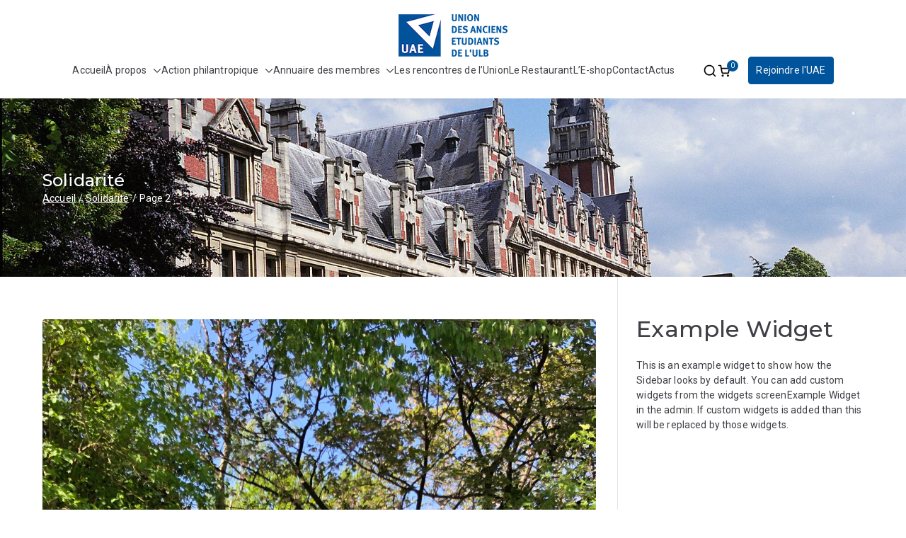

--- FILE ---
content_type: text/html; charset=UTF-8
request_url: https://uae-ulb.be/category/solidarite/page/2/
body_size: 23102
content:

<!doctype html>
		<html lang="fr-FR" prefix="og: http://ogp.me/ns# fb: http://ogp.me/ns/fb#">
		
	<head>

				<meta charset="UTF-8">
		<meta name="viewport" content="width=device-width, initial-scale=1">
		<link rel="profile" href="http://gmpg.org/xfn/11">
		
		<title>Solidarité &#8211; Page 2 &#8211; L&#039;Union des Anciens Étudiants de l&#039;ULB</title>
<meta name='robots' content='max-image-preview:large' />
	<style>img:is([sizes="auto" i], [sizes^="auto," i]) { contain-intrinsic-size: 3000px 1500px }</style>
	<link rel='dns-prefetch' href='//fonts.googleapis.com' />
<link rel='dns-prefetch' href='//use.fontawesome.com' />
<link rel="alternate" type="application/rss+xml" title="L&#039;Union des Anciens Étudiants de l&#039;ULB &raquo; Flux" href="https://uae-ulb.be/feed/" />
<link rel="alternate" type="application/rss+xml" title="L&#039;Union des Anciens Étudiants de l&#039;ULB &raquo; Flux des commentaires" href="https://uae-ulb.be/comments/feed/" />
<link rel="alternate" type="application/rss+xml" title="L&#039;Union des Anciens Étudiants de l&#039;ULB &raquo; Flux de la catégorie Solidarité" href="https://uae-ulb.be/category/solidarite/feed/" />
<script type="text/javascript">
/* <![CDATA[ */
window._wpemojiSettings = {"baseUrl":"https:\/\/s.w.org\/images\/core\/emoji\/15.0.3\/72x72\/","ext":".png","svgUrl":"https:\/\/s.w.org\/images\/core\/emoji\/15.0.3\/svg\/","svgExt":".svg","source":{"concatemoji":"https:\/\/uae-ulb.be\/wp-includes\/js\/wp-emoji-release.min.js?ver=6.7.2"}};
/*! This file is auto-generated */
!function(i,n){var o,s,e;function c(e){try{var t={supportTests:e,timestamp:(new Date).valueOf()};sessionStorage.setItem(o,JSON.stringify(t))}catch(e){}}function p(e,t,n){e.clearRect(0,0,e.canvas.width,e.canvas.height),e.fillText(t,0,0);var t=new Uint32Array(e.getImageData(0,0,e.canvas.width,e.canvas.height).data),r=(e.clearRect(0,0,e.canvas.width,e.canvas.height),e.fillText(n,0,0),new Uint32Array(e.getImageData(0,0,e.canvas.width,e.canvas.height).data));return t.every(function(e,t){return e===r[t]})}function u(e,t,n){switch(t){case"flag":return n(e,"\ud83c\udff3\ufe0f\u200d\u26a7\ufe0f","\ud83c\udff3\ufe0f\u200b\u26a7\ufe0f")?!1:!n(e,"\ud83c\uddfa\ud83c\uddf3","\ud83c\uddfa\u200b\ud83c\uddf3")&&!n(e,"\ud83c\udff4\udb40\udc67\udb40\udc62\udb40\udc65\udb40\udc6e\udb40\udc67\udb40\udc7f","\ud83c\udff4\u200b\udb40\udc67\u200b\udb40\udc62\u200b\udb40\udc65\u200b\udb40\udc6e\u200b\udb40\udc67\u200b\udb40\udc7f");case"emoji":return!n(e,"\ud83d\udc26\u200d\u2b1b","\ud83d\udc26\u200b\u2b1b")}return!1}function f(e,t,n){var r="undefined"!=typeof WorkerGlobalScope&&self instanceof WorkerGlobalScope?new OffscreenCanvas(300,150):i.createElement("canvas"),a=r.getContext("2d",{willReadFrequently:!0}),o=(a.textBaseline="top",a.font="600 32px Arial",{});return e.forEach(function(e){o[e]=t(a,e,n)}),o}function t(e){var t=i.createElement("script");t.src=e,t.defer=!0,i.head.appendChild(t)}"undefined"!=typeof Promise&&(o="wpEmojiSettingsSupports",s=["flag","emoji"],n.supports={everything:!0,everythingExceptFlag:!0},e=new Promise(function(e){i.addEventListener("DOMContentLoaded",e,{once:!0})}),new Promise(function(t){var n=function(){try{var e=JSON.parse(sessionStorage.getItem(o));if("object"==typeof e&&"number"==typeof e.timestamp&&(new Date).valueOf()<e.timestamp+604800&&"object"==typeof e.supportTests)return e.supportTests}catch(e){}return null}();if(!n){if("undefined"!=typeof Worker&&"undefined"!=typeof OffscreenCanvas&&"undefined"!=typeof URL&&URL.createObjectURL&&"undefined"!=typeof Blob)try{var e="postMessage("+f.toString()+"("+[JSON.stringify(s),u.toString(),p.toString()].join(",")+"));",r=new Blob([e],{type:"text/javascript"}),a=new Worker(URL.createObjectURL(r),{name:"wpTestEmojiSupports"});return void(a.onmessage=function(e){c(n=e.data),a.terminate(),t(n)})}catch(e){}c(n=f(s,u,p))}t(n)}).then(function(e){for(var t in e)n.supports[t]=e[t],n.supports.everything=n.supports.everything&&n.supports[t],"flag"!==t&&(n.supports.everythingExceptFlag=n.supports.everythingExceptFlag&&n.supports[t]);n.supports.everythingExceptFlag=n.supports.everythingExceptFlag&&!n.supports.flag,n.DOMReady=!1,n.readyCallback=function(){n.DOMReady=!0}}).then(function(){return e}).then(function(){var e;n.supports.everything||(n.readyCallback(),(e=n.source||{}).concatemoji?t(e.concatemoji):e.wpemoji&&e.twemoji&&(t(e.twemoji),t(e.wpemoji)))}))}((window,document),window._wpemojiSettings);
/* ]]> */
</script>
<link rel='stylesheet' id='mec-select2-style-css' href='https://uae-ulb.be/wp-content/plugins/modern-events-calendar/assets/packages/select2/select2.min.css?ver=7.21.0' type='text/css' media='all' />
<link rel='stylesheet' id='mec-font-icons-css' href='https://uae-ulb.be/wp-content/plugins/modern-events-calendar/assets/css/iconfonts.css?ver=7.21.0' type='text/css' media='all' />
<link rel='stylesheet' id='mec-frontend-style-css' href='https://uae-ulb.be/wp-content/plugins/modern-events-calendar/assets/css/frontend.min.css?ver=7.21.0' type='text/css' media='all' />
<link rel='stylesheet' id='mec-tooltip-style-css' href='https://uae-ulb.be/wp-content/plugins/modern-events-calendar/assets/packages/tooltip/tooltip.css?ver=7.21.0' type='text/css' media='all' />
<link rel='stylesheet' id='mec-tooltip-shadow-style-css' href='https://uae-ulb.be/wp-content/plugins/modern-events-calendar/assets/packages/tooltip/tooltipster-sideTip-shadow.min.css?ver=7.21.0' type='text/css' media='all' />
<link rel='stylesheet' id='featherlight-css' href='https://uae-ulb.be/wp-content/plugins/modern-events-calendar/assets/packages/featherlight/featherlight.css?ver=7.21.0' type='text/css' media='all' />
<link rel='stylesheet' id='mec-google-fonts-css' href='//fonts.googleapis.com/css?family=Montserrat%3A400%2C700%7CRoboto%3A100%2C300%2C400%2C700&#038;ver=7.21.0' type='text/css' media='all' />
<link rel='stylesheet' id='mec-lity-style-css' href='https://uae-ulb.be/wp-content/plugins/modern-events-calendar/assets/packages/lity/lity.min.css?ver=7.21.0' type='text/css' media='all' />
<link rel='stylesheet' id='mec-general-calendar-style-css' href='https://uae-ulb.be/wp-content/plugins/modern-events-calendar/assets/css/mec-general-calendar.css?ver=7.21.0' type='text/css' media='all' />
<style id='wp-emoji-styles-inline-css' type='text/css'>

	img.wp-smiley, img.emoji {
		display: inline !important;
		border: none !important;
		box-shadow: none !important;
		height: 1em !important;
		width: 1em !important;
		margin: 0 0.07em !important;
		vertical-align: -0.1em !important;
		background: none !important;
		padding: 0 !important;
	}
</style>
<link rel='stylesheet' id='wp-block-library-css' href='https://uae-ulb.be/wp-includes/css/dist/block-library/style.min.css?ver=6.7.2' type='text/css' media='all' />
<style id='wp-block-library-theme-inline-css' type='text/css'>
.wp-block-audio :where(figcaption){color:#555;font-size:13px;text-align:center}.is-dark-theme .wp-block-audio :where(figcaption){color:#ffffffa6}.wp-block-audio{margin:0 0 1em}.wp-block-code{border:1px solid #ccc;border-radius:4px;font-family:Menlo,Consolas,monaco,monospace;padding:.8em 1em}.wp-block-embed :where(figcaption){color:#555;font-size:13px;text-align:center}.is-dark-theme .wp-block-embed :where(figcaption){color:#ffffffa6}.wp-block-embed{margin:0 0 1em}.blocks-gallery-caption{color:#555;font-size:13px;text-align:center}.is-dark-theme .blocks-gallery-caption{color:#ffffffa6}:root :where(.wp-block-image figcaption){color:#555;font-size:13px;text-align:center}.is-dark-theme :root :where(.wp-block-image figcaption){color:#ffffffa6}.wp-block-image{margin:0 0 1em}.wp-block-pullquote{border-bottom:4px solid;border-top:4px solid;color:currentColor;margin-bottom:1.75em}.wp-block-pullquote cite,.wp-block-pullquote footer,.wp-block-pullquote__citation{color:currentColor;font-size:.8125em;font-style:normal;text-transform:uppercase}.wp-block-quote{border-left:.25em solid;margin:0 0 1.75em;padding-left:1em}.wp-block-quote cite,.wp-block-quote footer{color:currentColor;font-size:.8125em;font-style:normal;position:relative}.wp-block-quote:where(.has-text-align-right){border-left:none;border-right:.25em solid;padding-left:0;padding-right:1em}.wp-block-quote:where(.has-text-align-center){border:none;padding-left:0}.wp-block-quote.is-large,.wp-block-quote.is-style-large,.wp-block-quote:where(.is-style-plain){border:none}.wp-block-search .wp-block-search__label{font-weight:700}.wp-block-search__button{border:1px solid #ccc;padding:.375em .625em}:where(.wp-block-group.has-background){padding:1.25em 2.375em}.wp-block-separator.has-css-opacity{opacity:.4}.wp-block-separator{border:none;border-bottom:2px solid;margin-left:auto;margin-right:auto}.wp-block-separator.has-alpha-channel-opacity{opacity:1}.wp-block-separator:not(.is-style-wide):not(.is-style-dots){width:100px}.wp-block-separator.has-background:not(.is-style-dots){border-bottom:none;height:1px}.wp-block-separator.has-background:not(.is-style-wide):not(.is-style-dots){height:2px}.wp-block-table{margin:0 0 1em}.wp-block-table td,.wp-block-table th{word-break:normal}.wp-block-table :where(figcaption){color:#555;font-size:13px;text-align:center}.is-dark-theme .wp-block-table :where(figcaption){color:#ffffffa6}.wp-block-video :where(figcaption){color:#555;font-size:13px;text-align:center}.is-dark-theme .wp-block-video :where(figcaption){color:#ffffffa6}.wp-block-video{margin:0 0 1em}:root :where(.wp-block-template-part.has-background){margin-bottom:0;margin-top:0;padding:1.25em 2.375em}
</style>
<link rel='stylesheet' id='wpzoom-social-icons-block-style-css' href='https://uae-ulb.be/wp-content/plugins/social-icons-widget-by-wpzoom/block/dist/style-wpzoom-social-icons.css?ver=4.5.1' type='text/css' media='all' />
<link rel='stylesheet' id='ugb-style-css-v2-css' href='https://uae-ulb.be/wp-content/plugins/stackable-ultimate-gutenberg-blocks/dist/deprecated/frontend_blocks_deprecated_v2.css?ver=3.15.3' type='text/css' media='all' />
<style id='ugb-style-css-v2-inline-css' type='text/css'>
:root {--stk-block-width-default-detected: 812px;}
:root {
			--content-width: 1100px;
		}
</style>
<link rel='stylesheet' id='ugb-style-css-premium-v2-css' href='https://uae-ulb.be/wp-content/plugins/stackable-ultimate-gutenberg-blocks/dist/deprecated/frontend_blocks_deprecated_v2__premium_only.css?ver=3.15.3' type='text/css' media='all' />
<link rel='stylesheet' id='font-awesome-svg-styles-css' href='https://uae-ulb.be/wp-content/uploads/font-awesome/v5.15.2/css/svg-with-js.css' type='text/css' media='all' />
<style id='font-awesome-svg-styles-inline-css' type='text/css'>
   .wp-block-font-awesome-icon svg::before,
   .wp-rich-text-font-awesome-icon svg::before {content: unset;}
</style>
<style id='global-styles-inline-css' type='text/css'>
:root{--wp--preset--aspect-ratio--square: 1;--wp--preset--aspect-ratio--4-3: 4/3;--wp--preset--aspect-ratio--3-4: 3/4;--wp--preset--aspect-ratio--3-2: 3/2;--wp--preset--aspect-ratio--2-3: 2/3;--wp--preset--aspect-ratio--16-9: 16/9;--wp--preset--aspect-ratio--9-16: 9/16;--wp--preset--color--black: #000000;--wp--preset--color--cyan-bluish-gray: #abb8c3;--wp--preset--color--white: #ffffff;--wp--preset--color--pale-pink: #f78da7;--wp--preset--color--vivid-red: #cf2e2e;--wp--preset--color--luminous-vivid-orange: #ff6900;--wp--preset--color--luminous-vivid-amber: #fcb900;--wp--preset--color--light-green-cyan: #7bdcb5;--wp--preset--color--vivid-green-cyan: #00d084;--wp--preset--color--pale-cyan-blue: #8ed1fc;--wp--preset--color--vivid-cyan-blue: #0693e3;--wp--preset--color--vivid-purple: #9b51e0;--wp--preset--gradient--vivid-cyan-blue-to-vivid-purple: linear-gradient(135deg,rgba(6,147,227,1) 0%,rgb(155,81,224) 100%);--wp--preset--gradient--light-green-cyan-to-vivid-green-cyan: linear-gradient(135deg,rgb(122,220,180) 0%,rgb(0,208,130) 100%);--wp--preset--gradient--luminous-vivid-amber-to-luminous-vivid-orange: linear-gradient(135deg,rgba(252,185,0,1) 0%,rgba(255,105,0,1) 100%);--wp--preset--gradient--luminous-vivid-orange-to-vivid-red: linear-gradient(135deg,rgba(255,105,0,1) 0%,rgb(207,46,46) 100%);--wp--preset--gradient--very-light-gray-to-cyan-bluish-gray: linear-gradient(135deg,rgb(238,238,238) 0%,rgb(169,184,195) 100%);--wp--preset--gradient--cool-to-warm-spectrum: linear-gradient(135deg,rgb(74,234,220) 0%,rgb(151,120,209) 20%,rgb(207,42,186) 40%,rgb(238,44,130) 60%,rgb(251,105,98) 80%,rgb(254,248,76) 100%);--wp--preset--gradient--blush-light-purple: linear-gradient(135deg,rgb(255,206,236) 0%,rgb(152,150,240) 100%);--wp--preset--gradient--blush-bordeaux: linear-gradient(135deg,rgb(254,205,165) 0%,rgb(254,45,45) 50%,rgb(107,0,62) 100%);--wp--preset--gradient--luminous-dusk: linear-gradient(135deg,rgb(255,203,112) 0%,rgb(199,81,192) 50%,rgb(65,88,208) 100%);--wp--preset--gradient--pale-ocean: linear-gradient(135deg,rgb(255,245,203) 0%,rgb(182,227,212) 50%,rgb(51,167,181) 100%);--wp--preset--gradient--electric-grass: linear-gradient(135deg,rgb(202,248,128) 0%,rgb(113,206,126) 100%);--wp--preset--gradient--midnight: linear-gradient(135deg,rgb(2,3,129) 0%,rgb(40,116,252) 100%);--wp--preset--font-size--small: 13px;--wp--preset--font-size--medium: 20px;--wp--preset--font-size--large: 36px;--wp--preset--font-size--x-large: 42px;--wp--preset--spacing--20: 0.44rem;--wp--preset--spacing--30: 0.67rem;--wp--preset--spacing--40: 1rem;--wp--preset--spacing--50: 1.5rem;--wp--preset--spacing--60: 2.25rem;--wp--preset--spacing--70: 3.38rem;--wp--preset--spacing--80: 5.06rem;--wp--preset--shadow--natural: 6px 6px 9px rgba(0, 0, 0, 0.2);--wp--preset--shadow--deep: 12px 12px 50px rgba(0, 0, 0, 0.4);--wp--preset--shadow--sharp: 6px 6px 0px rgba(0, 0, 0, 0.2);--wp--preset--shadow--outlined: 6px 6px 0px -3px rgba(255, 255, 255, 1), 6px 6px rgba(0, 0, 0, 1);--wp--preset--shadow--crisp: 6px 6px 0px rgba(0, 0, 0, 1);}:root { --wp--style--global--content-size: 760px;--wp--style--global--wide-size: 1160px; }:where(body) { margin: 0; }.wp-site-blocks > .alignleft { float: left; margin-right: 2em; }.wp-site-blocks > .alignright { float: right; margin-left: 2em; }.wp-site-blocks > .aligncenter { justify-content: center; margin-left: auto; margin-right: auto; }:where(.wp-site-blocks) > * { margin-block-start: 24px; margin-block-end: 0; }:where(.wp-site-blocks) > :first-child { margin-block-start: 0; }:where(.wp-site-blocks) > :last-child { margin-block-end: 0; }:root { --wp--style--block-gap: 24px; }:root :where(.is-layout-flow) > :first-child{margin-block-start: 0;}:root :where(.is-layout-flow) > :last-child{margin-block-end: 0;}:root :where(.is-layout-flow) > *{margin-block-start: 24px;margin-block-end: 0;}:root :where(.is-layout-constrained) > :first-child{margin-block-start: 0;}:root :where(.is-layout-constrained) > :last-child{margin-block-end: 0;}:root :where(.is-layout-constrained) > *{margin-block-start: 24px;margin-block-end: 0;}:root :where(.is-layout-flex){gap: 24px;}:root :where(.is-layout-grid){gap: 24px;}.is-layout-flow > .alignleft{float: left;margin-inline-start: 0;margin-inline-end: 2em;}.is-layout-flow > .alignright{float: right;margin-inline-start: 2em;margin-inline-end: 0;}.is-layout-flow > .aligncenter{margin-left: auto !important;margin-right: auto !important;}.is-layout-constrained > .alignleft{float: left;margin-inline-start: 0;margin-inline-end: 2em;}.is-layout-constrained > .alignright{float: right;margin-inline-start: 2em;margin-inline-end: 0;}.is-layout-constrained > .aligncenter{margin-left: auto !important;margin-right: auto !important;}.is-layout-constrained > :where(:not(.alignleft):not(.alignright):not(.alignfull)){max-width: var(--wp--style--global--content-size);margin-left: auto !important;margin-right: auto !important;}.is-layout-constrained > .alignwide{max-width: var(--wp--style--global--wide-size);}body .is-layout-flex{display: flex;}.is-layout-flex{flex-wrap: wrap;align-items: center;}.is-layout-flex > :is(*, div){margin: 0;}body .is-layout-grid{display: grid;}.is-layout-grid > :is(*, div){margin: 0;}body{padding-top: 0px;padding-right: 0px;padding-bottom: 0px;padding-left: 0px;}a:where(:not(.wp-element-button)){text-decoration: underline;}:root :where(.wp-element-button, .wp-block-button__link){background-color: #32373c;border-width: 0;color: #fff;font-family: inherit;font-size: inherit;line-height: inherit;padding: calc(0.667em + 2px) calc(1.333em + 2px);text-decoration: none;}.has-black-color{color: var(--wp--preset--color--black) !important;}.has-cyan-bluish-gray-color{color: var(--wp--preset--color--cyan-bluish-gray) !important;}.has-white-color{color: var(--wp--preset--color--white) !important;}.has-pale-pink-color{color: var(--wp--preset--color--pale-pink) !important;}.has-vivid-red-color{color: var(--wp--preset--color--vivid-red) !important;}.has-luminous-vivid-orange-color{color: var(--wp--preset--color--luminous-vivid-orange) !important;}.has-luminous-vivid-amber-color{color: var(--wp--preset--color--luminous-vivid-amber) !important;}.has-light-green-cyan-color{color: var(--wp--preset--color--light-green-cyan) !important;}.has-vivid-green-cyan-color{color: var(--wp--preset--color--vivid-green-cyan) !important;}.has-pale-cyan-blue-color{color: var(--wp--preset--color--pale-cyan-blue) !important;}.has-vivid-cyan-blue-color{color: var(--wp--preset--color--vivid-cyan-blue) !important;}.has-vivid-purple-color{color: var(--wp--preset--color--vivid-purple) !important;}.has-black-background-color{background-color: var(--wp--preset--color--black) !important;}.has-cyan-bluish-gray-background-color{background-color: var(--wp--preset--color--cyan-bluish-gray) !important;}.has-white-background-color{background-color: var(--wp--preset--color--white) !important;}.has-pale-pink-background-color{background-color: var(--wp--preset--color--pale-pink) !important;}.has-vivid-red-background-color{background-color: var(--wp--preset--color--vivid-red) !important;}.has-luminous-vivid-orange-background-color{background-color: var(--wp--preset--color--luminous-vivid-orange) !important;}.has-luminous-vivid-amber-background-color{background-color: var(--wp--preset--color--luminous-vivid-amber) !important;}.has-light-green-cyan-background-color{background-color: var(--wp--preset--color--light-green-cyan) !important;}.has-vivid-green-cyan-background-color{background-color: var(--wp--preset--color--vivid-green-cyan) !important;}.has-pale-cyan-blue-background-color{background-color: var(--wp--preset--color--pale-cyan-blue) !important;}.has-vivid-cyan-blue-background-color{background-color: var(--wp--preset--color--vivid-cyan-blue) !important;}.has-vivid-purple-background-color{background-color: var(--wp--preset--color--vivid-purple) !important;}.has-black-border-color{border-color: var(--wp--preset--color--black) !important;}.has-cyan-bluish-gray-border-color{border-color: var(--wp--preset--color--cyan-bluish-gray) !important;}.has-white-border-color{border-color: var(--wp--preset--color--white) !important;}.has-pale-pink-border-color{border-color: var(--wp--preset--color--pale-pink) !important;}.has-vivid-red-border-color{border-color: var(--wp--preset--color--vivid-red) !important;}.has-luminous-vivid-orange-border-color{border-color: var(--wp--preset--color--luminous-vivid-orange) !important;}.has-luminous-vivid-amber-border-color{border-color: var(--wp--preset--color--luminous-vivid-amber) !important;}.has-light-green-cyan-border-color{border-color: var(--wp--preset--color--light-green-cyan) !important;}.has-vivid-green-cyan-border-color{border-color: var(--wp--preset--color--vivid-green-cyan) !important;}.has-pale-cyan-blue-border-color{border-color: var(--wp--preset--color--pale-cyan-blue) !important;}.has-vivid-cyan-blue-border-color{border-color: var(--wp--preset--color--vivid-cyan-blue) !important;}.has-vivid-purple-border-color{border-color: var(--wp--preset--color--vivid-purple) !important;}.has-vivid-cyan-blue-to-vivid-purple-gradient-background{background: var(--wp--preset--gradient--vivid-cyan-blue-to-vivid-purple) !important;}.has-light-green-cyan-to-vivid-green-cyan-gradient-background{background: var(--wp--preset--gradient--light-green-cyan-to-vivid-green-cyan) !important;}.has-luminous-vivid-amber-to-luminous-vivid-orange-gradient-background{background: var(--wp--preset--gradient--luminous-vivid-amber-to-luminous-vivid-orange) !important;}.has-luminous-vivid-orange-to-vivid-red-gradient-background{background: var(--wp--preset--gradient--luminous-vivid-orange-to-vivid-red) !important;}.has-very-light-gray-to-cyan-bluish-gray-gradient-background{background: var(--wp--preset--gradient--very-light-gray-to-cyan-bluish-gray) !important;}.has-cool-to-warm-spectrum-gradient-background{background: var(--wp--preset--gradient--cool-to-warm-spectrum) !important;}.has-blush-light-purple-gradient-background{background: var(--wp--preset--gradient--blush-light-purple) !important;}.has-blush-bordeaux-gradient-background{background: var(--wp--preset--gradient--blush-bordeaux) !important;}.has-luminous-dusk-gradient-background{background: var(--wp--preset--gradient--luminous-dusk) !important;}.has-pale-ocean-gradient-background{background: var(--wp--preset--gradient--pale-ocean) !important;}.has-electric-grass-gradient-background{background: var(--wp--preset--gradient--electric-grass) !important;}.has-midnight-gradient-background{background: var(--wp--preset--gradient--midnight) !important;}.has-small-font-size{font-size: var(--wp--preset--font-size--small) !important;}.has-medium-font-size{font-size: var(--wp--preset--font-size--medium) !important;}.has-large-font-size{font-size: var(--wp--preset--font-size--large) !important;}.has-x-large-font-size{font-size: var(--wp--preset--font-size--x-large) !important;}
:root :where(.wp-block-pullquote){font-size: 1.5em;line-height: 1.6;}
</style>
<link rel='stylesheet' id='contact-form-7-css' href='https://uae-ulb.be/wp-content/plugins/contact-form-7/includes/css/styles.css?ver=6.0.6' type='text/css' media='all' />
<style id='woocommerce-inline-inline-css' type='text/css'>
.woocommerce form .form-row .required { visibility: visible; }
</style>
<link rel='stylesheet' id='wpstream-style-css' href='https://uae-ulb.be/wp-content/plugins/wpstream/public//css/wpstream_style.css?ver=4.6.7.3' type='text/css' media='all' />
<link rel='stylesheet' id='video-js.min-css' href='https://uae-ulb.be/wp-content/plugins/wpstream/public//css/video-js.min.css?ver=4.6.7.3' type='text/css' media='all' />
<link rel='stylesheet' id='videojs-wpstream-player-css' href='https://uae-ulb.be/wp-content/plugins/wpstream/public//css/videojs-wpstream.css?ver=4.6.7.3' type='text/css' media='all' />
<link rel='stylesheet' id='wpstream-integrations-css' href='https://uae-ulb.be/wp-content/plugins/wpstream/integrations/css/integrations.css?ver=4.6.7.3' type='text/css' media='all' />
<link rel='stylesheet' id='wpstream_front_style-css' href='https://uae-ulb.be/wp-content/plugins/wpstream/admin/css/wpstream-admin.css?ver=4.6.7.3' type='text/css' media='all' />
<link rel='stylesheet' id='brands-styles-css' href='https://uae-ulb.be/wp-content/plugins/woocommerce/assets/css/brands.css?ver=9.8.5' type='text/css' media='all' />
<link rel='stylesheet' id='font-awesome-all-css' href='https://uae-ulb.be/wp-content/themes/zakra/inc/customizer/customind/assets/fontawesome/v6/css/all.min.css?ver=6.2.4' type='text/css' media='all' />
<link rel='stylesheet' id='zakra_google_fonts-css' href='https://fonts.googleapis.com/css?family=-apple-system%2C+blinkmacsystemfont%2C+segoe+ui%2C+roboto%2C+oxygen-sans%2C+ubuntu%2C+cantarell%2C+helvetica+neue%2C+helvetica%2C+arial%2C+sans-serif%3A400%7CMontserrat%3A400%2C500%2C600&#038;ver=4.1.4' type='text/css' media='all' />
<link rel='stylesheet' id='zakra-style-css' href='https://uae-ulb.be/wp-content/themes/zakra/style.css?ver=4.1.4' type='text/css' media='all' />
<style id='zakra-style-inline-css' type='text/css'>
.zak-header-builder .zak-header-buttons .zak-header-button .zak-button{background-color:#00549c;}.zak-header-builder .zak-header-buttons .zak-header-button .zak-button:hover{background-color:#e6c12d;}:root{--top-grid-columns: 4;
			--main-grid-columns: 4;
			--bottom-grid-columns: 1;
			} .zak-footer-builder .zak-bottom-row{justify-items: center;} .zak-footer-builder .zak-footer-main-row .widget-title, .zak-footer-builder .zak-footer-main-row h1, .zak-footer-builder .zak-footer-main-row h2, .zak-footer-builder .zak-footer-main-row h3, .zak-footer-builder .zak-footer-main-row h4, .zak-footer-builder .zak-footer-main-row h5, .zak-footer-builder .zak-footer-main-row h6{color:#ffffff;}.zak-footer-builder .zak-footer-bottom-row .zak-footer-col{flex-direction: column;}.zak-footer-builder .zak-footer-main-row .zak-footer-col{flex-direction: column;}.zak-footer-builder .zak-footer-top-row .zak-footer-col{flex-direction: column;}.zak-footer-builder .zak-copyright{text-align: center;}.zak-footer-builder .zak-footer-nav{display: flex; justify-content: center;}.zak-footer-builder .zak-footer-nav-2{display: flex; justify-content: center;}.zak-footer-builder .zak-html-1{text-align: center;}.zak-footer-builder .zak-html-2{text-align: center;}.zak-footer-builder .footer-social-icons{text-align: ;}.zak-footer-builder .widget-footer-sidebar-1{text-align: ;}.zak-footer-builder .widget-footer-sidebar-2{text-align: ;}.zak-footer-builder .widget-footer-sidebar-3{text-align: ;}.zak-footer-builder .widget-footer-sidebar-4{text-align: ;}.zak-footer-builder .widget-footer-bar-col-1-sidebar{text-align: ;}.zak-footer-builder .widget-footer-bar-col-2-sidebar{text-align: ;} :root{--zakra-color-1: #eaf3fb;--zakra-color-2: #bfdcf3;--zakra-color-3: #94c4eb;--zakra-color-4: #6aace2;--zakra-color-5: #257bc1;--zakra-color-6: #1d6096;--zakra-color-7: #15446b;--zakra-color-8: #0c2941;--zakra-color-9: #040e16;}.zak-container{max-width:1160px;} .zak-container--boxed .zak-site{max-width:1160px;}@media screen and (min-width: 768px) {.zak-primary{width:70%;}}a:hover, a:focus,
				.zak-primary-nav ul li:hover > a,
				.zak-primary-nav ul .current_page_item > a,
				.zak-entry-summary a,
				.zak-entry-meta a, .zak-post-content .zak-entry-footer a:hover,
				.pagebuilder-content a, .zak-style-2 .zak-entry-meta span,
				.zak-style-2 .zak-entry-meta a,
				.entry-title:hover a,
				.zak-breadcrumbs .trail-items a,
				.breadcrumbs .trail-items a,
				.entry-content a,
				.edit-link a,
				.zak-footer-bar a:hover,
				.widget li a,
				#comments .comment-content a,
				#comments .reply,
				button:hover,
				.zak-button:hover,
				.zak-entry-footer .edit-link a,
				.zak-header-action .yith-wcwl-items-count .yith-wcwl-icon span,
				.pagebuilder-content a, .zak-entry-footer a,
				.zak-header-buttons .zak-header-button--2 .zak-button,
				.zak-header-buttons .zak-header-button .zak-button:hover,
				.woocommerce-cart .coupon button.button{color:#00549c;}.zak-post-content .entry-button:hover .zak-icon,
				.zak-error-404 .zak-button:hover svg,
				.zak-style-2 .zak-entry-meta span .zak-icon,
				.entry-button .zak-icon{fill:#00549c;}blockquote, .wp-block-quote,
				button, input[type="button"],
				input[type="reset"],
				input[type="submit"],
				.wp-block-button .wp-block-button__link,
				blockquote.has-text-align-right, .wp-block-quote.has-text-align-right,
				button:hover,
				.wp-block-button .wp-block-button__link:hover,
				.zak-button:hover,
				.zak-header-buttons .zak-header-button .zak-button,
				.zak-header-buttons .zak-header-button.zak-header-button--2 .zak-button,
				.zak-header-buttons .zak-header-button .zak-button:hover,
				.woocommerce-cart .coupon button.button,
				.woocommerce-cart .actions > button.button{border-color:#00549c;}.zak-primary-nav.zak-layout-1-style-2 > ul > li.current_page_item > a::before,
				.zak-primary-nav.zak-layout-1-style-2 > ul a:hover::before,
				.zak-primary-nav.zak-layout-1-style-2 > ul > li.current-menu-item > a::before,
				.zak-primary-nav.zak-layout-1-style-3 > ul > li.current_page_item > a::before,
				.zak-primary-nav.zak-layout-1-style-3 > ul > li.current-menu-item > a::before,
				.zak-primary-nav.zak-layout-1-style-4 > ul > li.current_page_item > a::before,
				.zak-primary-nav.zak-layout-1-style-4 > ul > li.current-menu-item > a::before,
				.zak-scroll-to-top:hover, button, input[type="button"], input[type="reset"],
				input[type="submit"], .zak-header-buttons .zak-header-button--1 .zak-button,
				.wp-block-button .wp-block-button__link,
				.zak-menu-item-cart .cart-page-link .count,
				.widget .wp-block-heading::before,
				#comments .comments-title::before,
				#comments .comment-reply-title::before,
				.widget .widget-title::before,
				.zak-footer-builder .zak-footer-main-row .widget .wp-block-heading::before,
				.zak-footer-builder .zak-footer-top-row .widget .wp-block-heading::before,
				.zak-footer-builder .zak-footer-bottom-row .widget .wp-block-heading::before,
				.zak-footer-builder .zak-footer-main-row .widget .widget-title::before,
				.zak-footer-builder .zak-footer-top-row .widget .widget-title::before,
				.zak-footer-builder .zak-footer-bottom-row .widget .widget-title::before,
				.woocommerce-cart .actions .coupon button.button:hover,
				.woocommerce-cart .actions > button.button,
				.woocommerce-cart .actions > button.button:hover{background-color:#00549c;}button, input[type="button"],
				input[type="reset"],
				input[type="submit"],
				.wp-block-button .wp-block-button__link,
				.zak-button{border-color:#00549c;background-color:#00549c;}.entry-content a{color:#00549c;}.zak-entry-footer a:hover,
				.entry-button:hover,
				.zak-entry-footer a:hover,
				.entry-content a:hover,
				.pagebuilder-content a:hover, .pagebuilder-content a:hover{color:#e6c12d;}.entry-button:hover .zak-icon{fill:#e6c12d;}body{font-family:default;font-weight:400;font-size:14px;line-height:1.5;}h1, h2, h3, h4, h5, h6{font-family:-apple-system, blinkmacsystemfont, segoe ui, roboto, oxygen-sans, ubuntu, cantarell, helvetica neue, helvetica, arial, sans-serif;font-weight:400;line-height:1.3;}h1{font-family:Montserrat;font-weight:500;font-size:3.6rem;line-height:1.3;}h2{font-family:Montserrat;font-weight:600;font-size:3.24rem;line-height:1.3;}h3{font-family:Montserrat;font-weight:500;font-size:3.24rem;line-height:1.3;}h4{font-family:Montserrat;font-weight:500;font-size:2.52rem;line-height:1.3;}h5{font-family:Montserrat;font-weight:500;font-size:1.89072rem;line-height:1.3;}h6{font-family:Montserrat;font-weight:500;font-size:1.62rem;line-height:1.3;}button, input[type="button"], input[type="reset"], input[type="submit"], #infinite-handle span, .wp-block-button .wp-block-button__link{background-color:#00549c;}button:hover, input[type="button"]:hover, input[type="reset"]:hover, input[type="submit"]:hover, #infinite-handle span:hover, .wp-block-button .wp-block-button__link:hover{background-color:#e6c12d;}.site-title{color:#blank;}.site-branding .site-title{font-family:Montserrat;font-weight:400;font-size:1.89072rem;line-height:1.5;}.zak-header .zak-top-bar{color:#ffffff;}.zak-header .zak-top-bar{background-color:#00549c;background-size:contain;}.zak-header .zak-main-header{background-color:#ffffff;background-size:cover;background-repeat:no-repeat;}.zak-header{border-bottom-width:0px;} .zak-header-sticky-wrapper .sticky-header{border-bottom-width:0px;}.zak-header-buttons .zak-header-button.zak-header-button--1 .zak-button{background-color:#00549c;}.zak-header-buttons .zak-header-button.zak-header-button--1 .zak-button:hover{background-color:#e6c12d;}.zak-primary-nav ul li:not(.current-menu-item):hover > a, .zak-primary-nav.zak-menu-item--layout-2 > ul > li:not(.current-menu-item):hover > a, .zak-primary-nav ul li:not(.current-menu-item):hover > a, .zak-main-nav.zak-primary-nav ul.zak-primary-menu li:not(.current-menu-item):hover > a{color:#e6c12d;}.zak-primary-nav ul li:hover > .zak-icon, .zak-primary-nav.zak-menu-item--layout-2 > ul > li:hover > .zak-icon{fill:#e6c12d;}.zak-primary-nav.zak-layout-1-style-2 > ul li a:hover::before{background-color:#e6c12d;}.zak-primary-nav ul li:active > a, .zak-primary-nav ul > li:not(.zak-header-button).current_page_item > a, .zak-primary-nav ul > li:not(.zak-header-button).current_page_ancestor > a, .zak-primary-nav ul > li:not(.zak-header-button).current-menu-item > a, .zak-primary-nav ul > li:not(.zak-header-button).current-menu-ancestor > a{color:#00549c;}.zak-primary-nav.zak-layout-1-style-2 ul > li:not(.zak-header-button).current_page_item > a::before, .zak-primary-nav.zak-layout-1-style-2 ul > li:not(.zak-header-button).current_page_ancestor > a::before, .zak-primary-nav.zak-layout-1-style-2 ul > li:not(.zak-header-button).current-menu-item > a::before, .zak-primary-nav.zak-layout-1-style-2 ul > li:not(.zak-header-button).current-menu-ancestor > a::before, .zak-primary-nav.zak-layout-1-style-3 ul > li:not(.zak-header-button).current_page_item > a::before, .zak-primary-nav.zak-layout-1-style-3 ul > li:not(.zak-header-button).current_page_ancestor > a::before, .zak-primary-nav.zak-layout-1-style-3 ul > li:not(.zak-header-button).current-menu-item > a::before, .zak-primary-nav.zak-layout-1-style-3 ul > li:not(.zak-header-button).current-menu-ancestor > a::before, .zak-primary-nav.zak-layout-1-style-4 ul > li:not(.zak-header-button).current_page_item > a::before, .zak-primary-nav.zak-layout-1-style-4 ul > li:not(.zak-header-button).current_page_ancestor > a::before, .zak-primary-nav.zak-layout-1-style-4 ul > li:not(.zak-header-button).current-menu-item > a::before, .zak-primary-nav.zak-layout-1-style-4 ul > li:not(.zak-header-button).current-menu-ancestor > a::before{background-color:#00549c;}.zak-primary-nav ul li:hover > .zak-icon, .zak-primary-nav.zak-menu-item--layout-2 > ul > li span{fill:#00549c;}.zak-mobile-menu a{font-family:Montserrat;font-weight:400;font-size:1.44rem;line-height:1.8;}.has-page-header .zak-page-header{padding-top:100px;padding-right:0px;padding-bottom:100px;padding-left:0px;}.zak-page-header .breadcrumb-trail ul li{font-size:14px;}.zak-page-header .zak-page-title, .zakra-single-article .zak-entry-header .entry-title{color:#ffffff;}.zak-page-header, .zak-container--separate .zak-page-header{background-color:#ffffff;background-image:url(http://uae-ulb.be/wp-content/uploads/2019/05/Photo_ULB_-_ULB_Communication_Department.jpg);background-position:center center;background-size:cover;background-attachment:fixed;background-repeat:no-repeat;}.zak-page-header .breadcrumb-trail ul li{color:#ffffff;}.zak-page-header .breadcrumb-trail ul li::after{color:#ffffff;}.zak-page-header .breadcrumb-trail ul li a{color:#ffffff;}.zak-page-header .breadcrumb-trail ul li a:hover {color:#e6c12d;}.zak-page-header .zak-page-title, .zakra-single-article .zak-entry-header .entry-title{font-family:Montserrat;font-weight:500;font-size:18;line-height:1.3;}.entry-title:not(.zak-page-title){font-family:Montserrat;font-weight:500;font-size:3.24rem;line-height:1.3;}.zak-footer-cols{background-color:#00549c;}.zak-footer .zak-footer-cols .widget-title, .zak-footer-cols h1, .zak-footer-cols h2, .zak-footer-cols h3, .zak-footer-cols h4, .zak-footer-cols h5, .zak-footer-cols h6{color:#ffffff;}.zak-footer .zak-footer-cols, .zak-footer .zak-footer-cols p{color:#ffffff;}.zak-footer .zak-footer-cols a, .zak-footer-col .widget ul a{color:#e6c12d;}.zak-footer .zak-footer-cols a:hover, .zak-footer-col .widget ul a:hover, .zak-footer .zak-footer-cols a:focus{color:#eaeaea;}.zak-footer-cols{border-top-width:0px;}.zak-footer-bar{background-color:#ffffff;}.zak-footer-bar{color:#ffffff;}.zak-footer-bar a{color:#ffffff;}.zak-footer-bar a:hover, .zak-footer-bar a:focus{color:#e6c12d;}.zak-footer-bar{border-top-width:0px;}.zak-scroll-to-top{background-color:#00549c;}.zak-scroll-to-top:hover{background-color:#e6c12d;}
</style>
<link rel='stylesheet' id='zakra-woocommerce-style-css' href='https://uae-ulb.be/wp-content/themes/zakra/woocommerce.css?ver=4.1.4' type='text/css' media='all' />
<style id='zakra-woocommerce-style-inline-css' type='text/css'>
.woocommerce-info::before,
				.woocommerce ul.products li.product .woocommerce-loop-product__title:hover,
				.wc-block-grid__product .wc-block-grid__product-title:hover,
				.woocommerce nav.woocommerce-pagination ul li a,.woocommerce nav.woocommerce-pagination ul li span,
				.woocommerce div.product p.price,.woocommerce div.product span.price,
				.woocommerce div.product .woocommerce-tabs ul.tabs li.active a,
				.woocommerce .widget_price_filter .price_slider_amount .button,
				.single-product .product .product_meta > span a{color:#00549c;}.wc-block-grid__product-onsale,
				.woocommerce ul.products a.button,
				.wp-block-button .wp-block-button__link,
				.woocommerce a.button.alt,
				.woocommerce button.button,
				.woocommerce button.button.alt,
				.woocommerce nav.woocommerce-pagination ul li span.current,
				.woocommerce nav.woocommerce-pagination ul li a:hover,
				.woocommerce nav.woocommerce-pagination ul li a:focus,
				.woocommerce div.product form.cart .button,
				.woocommerce div.product .woocommerce-tabs #respond input#submit,
				.woocommerce .widget_price_filter .ui-slider-horizontal .ui-slider-range,
				.woocommerce .widget_price_filter .price_slider_amount .button:hover,
				.wc-block-grid__products .wc-block-grid__product .zakra-onsale-normal-wrapper span{background-color:#00549c;}.woocommerce nav.woocommerce-pagination ul li, .woocommerce div.product .woocommerce-tabs ul.tabs li.active, .woocommerce .widget_price_filter .ui-slider .ui-slider-handle, .woocommerce .widget_price_filter .price_slider_amount .button, .woocommerce-info{border-color:#00549c;}.wp-block-woocommerce-cart .wp-block-woocommerce-cart-order-summary-block .wc-block-components-totals-coupon__content button.wc-block-components-totals-coupon__button,
				.wc-block-checkout button.wc-block-components-totals-coupon__button,
				.woocommerce .woocommerce-pagination .page-numbers li > a, .woocommerce .woocommerce-pagination .page-numbers li > span{color:#00549c;border-color:#00549c;}.wc-block-checkout .wc-block-checkout__actions_row button.wc-block-components-checkout-place-order-button, .wc-block-checkout .wc-block-checkout__actions_row button.wc-block-components-checkout-place-order-button:hover,
				.wc-block-checkout .wp-block-woocommerce-checkout-actions-block .wc-block-checkout__actions_row .wc-block-components-checkout-return-to-cart-button:hover, .wc-block-checkout .wp-block-woocommerce-checkout-order-summary-block .wc-block-components-order-summary-item__image .wc-block-components-order-summary-item__quantity,
				.wc-block-components-drawer__content .wc-block-mini-cart__footer .wc-block-mini-cart__footer-actions .wp-element-button.wc-block-mini-cart__footer-checkout,
				.wc-block-components-drawer__content .wc-block-mini-cart__footer .wc-block-mini-cart__footer-actions .wp-element-button.wc-block-mini-cart__footer-cart:hover,
				.wc-block-grid__products .wc-block-grid__product .wp-block-button .wp-block-button__link:hover,
				.woocommerce .woocommerce-pagination .page-numbers .current{background-color:#00549c;}.woocommerce a.button.alt, .woocommerce button.button, .woocommerce button.button.alt, .woocommerce ul.products a.button, .woocommerce div.product form.cart .button, .wp-block-button .wp-block-button__link, .tg-sticky-panel .tg-checkout-btn a{background-color:#00549c;}.woocommerce a.button.alt:hover, .woocommerce button.button:hover, .woocommerce button.button.alt:hover, .woocommerce ul.products a.button:hover, .woocommerce div.product form.cart .button:hover, .product .wc-block-grid__product-add-to-cart .wp-block-button__link:hover, .tg-sticky-panel .tg-checkout-btn a:hover{background-color:#e6c12d;}

			@font-face {
				font-family: "star";
				src: url("https://uae-ulb.be/wp-content/plugins/woocommerce/assets/fonts/star.eot");
				src: url("https://uae-ulb.be/wp-content/plugins/woocommerce/assets/fonts/star.eot?#iefix") format("embedded-opentype"),
					url("https://uae-ulb.be/wp-content/plugins/woocommerce/assets/fonts/star.woff") format("woff"),
					url("https://uae-ulb.be/wp-content/plugins/woocommerce/assets/fonts/star.ttf") format("truetype"),
					url("https://uae-ulb.be/wp-content/plugins/woocommerce/assets/fonts/star.svg#star") format("svg");
				font-weight: normal;
				font-style: normal;
			}
			@font-face {
				font-family: "WooCommerce";
				src: url("https://uae-ulb.be/wp-content/plugins/woocommerce/assets/fonts/WooCommerce.eot");
				src: url("https://uae-ulb.be/wp-content/plugins/woocommerce/assets/fonts/WooCommerce.eot?#iefix") format("embedded-opentype"),
					url("https://uae-ulb.be/wp-content/plugins/woocommerce/assets/fonts/WooCommerce.woff") format("woff"),
					url("https://uae-ulb.be/wp-content/plugins/woocommerce/assets/fonts/WooCommerce.ttf") format("truetype"),
					url("https://uae-ulb.be/wp-content/plugins/woocommerce/assets/fonts/WooCommerce.svg#star") format("svg");
				font-weight: normal;
				font-style: normal;
			}
			
</style>
<link rel='stylesheet' id='font-awesome-official-css' href='https://use.fontawesome.com/releases/v5.15.2/css/all.css' type='text/css' media='all' integrity="sha384-vSIIfh2YWi9wW0r9iZe7RJPrKwp6bG+s9QZMoITbCckVJqGCCRhc+ccxNcdpHuYu" crossorigin="anonymous" />
<style id='akismet-widget-style-inline-css' type='text/css'>

			.a-stats {
				--akismet-color-mid-green: #357b49;
				--akismet-color-white: #fff;
				--akismet-color-light-grey: #f6f7f7;

				max-width: 350px;
				width: auto;
			}

			.a-stats * {
				all: unset;
				box-sizing: border-box;
			}

			.a-stats strong {
				font-weight: 600;
			}

			.a-stats a.a-stats__link,
			.a-stats a.a-stats__link:visited,
			.a-stats a.a-stats__link:active {
				background: var(--akismet-color-mid-green);
				border: none;
				box-shadow: none;
				border-radius: 8px;
				color: var(--akismet-color-white);
				cursor: pointer;
				display: block;
				font-family: -apple-system, BlinkMacSystemFont, 'Segoe UI', 'Roboto', 'Oxygen-Sans', 'Ubuntu', 'Cantarell', 'Helvetica Neue', sans-serif;
				font-weight: 500;
				padding: 12px;
				text-align: center;
				text-decoration: none;
				transition: all 0.2s ease;
			}

			/* Extra specificity to deal with TwentyTwentyOne focus style */
			.widget .a-stats a.a-stats__link:focus {
				background: var(--akismet-color-mid-green);
				color: var(--akismet-color-white);
				text-decoration: none;
			}

			.a-stats a.a-stats__link:hover {
				filter: brightness(110%);
				box-shadow: 0 4px 12px rgba(0, 0, 0, 0.06), 0 0 2px rgba(0, 0, 0, 0.16);
			}

			.a-stats .count {
				color: var(--akismet-color-white);
				display: block;
				font-size: 1.5em;
				line-height: 1.4;
				padding: 0 13px;
				white-space: nowrap;
			}
		
</style>
<link rel='stylesheet' id='wpzoom-social-icons-socicon-css' href='https://uae-ulb.be/wp-content/plugins/social-icons-widget-by-wpzoom/assets/css/wpzoom-socicon.css?ver=1744833644' type='text/css' media='all' />
<link rel='stylesheet' id='wpzoom-social-icons-genericons-css' href='https://uae-ulb.be/wp-content/plugins/social-icons-widget-by-wpzoom/assets/css/genericons.css?ver=1744833644' type='text/css' media='all' />
<link rel='stylesheet' id='wpzoom-social-icons-academicons-css' href='https://uae-ulb.be/wp-content/plugins/social-icons-widget-by-wpzoom/assets/css/academicons.min.css?ver=1744833644' type='text/css' media='all' />
<link rel='stylesheet' id='wpzoom-social-icons-font-awesome-3-css' href='https://uae-ulb.be/wp-content/plugins/social-icons-widget-by-wpzoom/assets/css/font-awesome-3.min.css?ver=1744833644' type='text/css' media='all' />
<link rel='stylesheet' id='dashicons-css' href='https://uae-ulb.be/wp-includes/css/dashicons.min.css?ver=6.7.2' type='text/css' media='all' />
<link rel='stylesheet' id='wpzoom-social-icons-styles-css' href='https://uae-ulb.be/wp-content/plugins/social-icons-widget-by-wpzoom/assets/css/wpzoom-social-icons-styles.css?ver=1744833644' type='text/css' media='all' />
<link rel='stylesheet' id='um_modal-css' href='https://uae-ulb.be/wp-content/plugins/ultimate-member/assets/css/um-modal.min.css?ver=2.10.4' type='text/css' media='all' />
<link rel='stylesheet' id='um_ui-css' href='https://uae-ulb.be/wp-content/plugins/ultimate-member/assets/libs/jquery-ui/jquery-ui.min.css?ver=1.13.2' type='text/css' media='all' />
<link rel='stylesheet' id='um_tipsy-css' href='https://uae-ulb.be/wp-content/plugins/ultimate-member/assets/libs/tipsy/tipsy.min.css?ver=1.0.0a' type='text/css' media='all' />
<link rel='stylesheet' id='um_raty-css' href='https://uae-ulb.be/wp-content/plugins/ultimate-member/assets/libs/raty/um-raty.min.css?ver=2.6.0' type='text/css' media='all' />
<link rel='stylesheet' id='select2-css' href='https://uae-ulb.be/wp-content/plugins/ultimate-member/assets/libs/select2/select2.min.css?ver=4.0.13' type='text/css' media='all' />
<link rel='stylesheet' id='um_fileupload-css' href='https://uae-ulb.be/wp-content/plugins/ultimate-member/assets/css/um-fileupload.min.css?ver=2.10.4' type='text/css' media='all' />
<link rel='stylesheet' id='um_confirm-css' href='https://uae-ulb.be/wp-content/plugins/ultimate-member/assets/libs/um-confirm/um-confirm.min.css?ver=1.0' type='text/css' media='all' />
<link rel='stylesheet' id='um_datetime-css' href='https://uae-ulb.be/wp-content/plugins/ultimate-member/assets/libs/pickadate/default.min.css?ver=3.6.2' type='text/css' media='all' />
<link rel='stylesheet' id='um_datetime_date-css' href='https://uae-ulb.be/wp-content/plugins/ultimate-member/assets/libs/pickadate/default.date.min.css?ver=3.6.2' type='text/css' media='all' />
<link rel='stylesheet' id='um_datetime_time-css' href='https://uae-ulb.be/wp-content/plugins/ultimate-member/assets/libs/pickadate/default.time.min.css?ver=3.6.2' type='text/css' media='all' />
<link rel='stylesheet' id='um_fonticons_ii-css' href='https://uae-ulb.be/wp-content/plugins/ultimate-member/assets/libs/legacy/fonticons/fonticons-ii.min.css?ver=2.10.4' type='text/css' media='all' />
<link rel='stylesheet' id='um_fonticons_fa-css' href='https://uae-ulb.be/wp-content/plugins/ultimate-member/assets/libs/legacy/fonticons/fonticons-fa.min.css?ver=2.10.4' type='text/css' media='all' />
<link rel='stylesheet' id='um_fontawesome-css' href='https://uae-ulb.be/wp-content/plugins/ultimate-member/assets/css/um-fontawesome.min.css?ver=6.5.2' type='text/css' media='all' />
<link rel='stylesheet' id='um_common-css' href='https://uae-ulb.be/wp-content/plugins/ultimate-member/assets/css/common.min.css?ver=2.10.4' type='text/css' media='all' />
<link rel='stylesheet' id='um_responsive-css' href='https://uae-ulb.be/wp-content/plugins/ultimate-member/assets/css/um-responsive.min.css?ver=2.10.4' type='text/css' media='all' />
<link rel='stylesheet' id='um_styles-css' href='https://uae-ulb.be/wp-content/plugins/ultimate-member/assets/css/um-styles.min.css?ver=2.10.4' type='text/css' media='all' />
<link rel='stylesheet' id='um_crop-css' href='https://uae-ulb.be/wp-content/plugins/ultimate-member/assets/libs/cropper/cropper.min.css?ver=1.6.1' type='text/css' media='all' />
<link rel='stylesheet' id='um_profile-css' href='https://uae-ulb.be/wp-content/plugins/ultimate-member/assets/css/um-profile.min.css?ver=2.10.4' type='text/css' media='all' />
<link rel='stylesheet' id='um_account-css' href='https://uae-ulb.be/wp-content/plugins/ultimate-member/assets/css/um-account.min.css?ver=2.10.4' type='text/css' media='all' />
<link rel='stylesheet' id='um_misc-css' href='https://uae-ulb.be/wp-content/plugins/ultimate-member/assets/css/um-misc.min.css?ver=2.10.4' type='text/css' media='all' />
<link rel='stylesheet' id='um_default_css-css' href='https://uae-ulb.be/wp-content/plugins/ultimate-member/assets/css/um-old-default.min.css?ver=2.10.4' type='text/css' media='all' />
<link rel='preload' as='font'  id='wpzoom-social-icons-font-academicons-woff2-css' href='https://uae-ulb.be/wp-content/plugins/social-icons-widget-by-wpzoom/assets/font/academicons.woff2?v=1.9.2'  type='font/woff2' crossorigin />
<link rel='preload' as='font'  id='wpzoom-social-icons-font-fontawesome-3-woff2-css' href='https://uae-ulb.be/wp-content/plugins/social-icons-widget-by-wpzoom/assets/font/fontawesome-webfont.woff2?v=4.7.0'  type='font/woff2' crossorigin />
<link rel='preload' as='font'  id='wpzoom-social-icons-font-genericons-woff-css' href='https://uae-ulb.be/wp-content/plugins/social-icons-widget-by-wpzoom/assets/font/Genericons.woff'  type='font/woff' crossorigin />
<link rel='preload' as='font'  id='wpzoom-social-icons-font-socicon-woff2-css' href='https://uae-ulb.be/wp-content/plugins/social-icons-widget-by-wpzoom/assets/font/socicon.woff2?v=4.5.1'  type='font/woff2' crossorigin />
<link rel='stylesheet' id='font-awesome-official-v4shim-css' href='https://use.fontawesome.com/releases/v5.15.2/css/v4-shims.css' type='text/css' media='all' integrity="sha384-1CjXmylX8++C7CVZORGA9EwcbYDfZV2D4Kl1pTm3hp2I/usHDafIrgBJNuRTDQ4f" crossorigin="anonymous" />
<style id='font-awesome-official-v4shim-inline-css' type='text/css'>
@font-face {
font-family: "FontAwesome";
font-display: block;
src: url("https://use.fontawesome.com/releases/v5.15.2/webfonts/fa-brands-400.eot"),
		url("https://use.fontawesome.com/releases/v5.15.2/webfonts/fa-brands-400.eot?#iefix") format("embedded-opentype"),
		url("https://use.fontawesome.com/releases/v5.15.2/webfonts/fa-brands-400.woff2") format("woff2"),
		url("https://use.fontawesome.com/releases/v5.15.2/webfonts/fa-brands-400.woff") format("woff"),
		url("https://use.fontawesome.com/releases/v5.15.2/webfonts/fa-brands-400.ttf") format("truetype"),
		url("https://use.fontawesome.com/releases/v5.15.2/webfonts/fa-brands-400.svg#fontawesome") format("svg");
}

@font-face {
font-family: "FontAwesome";
font-display: block;
src: url("https://use.fontawesome.com/releases/v5.15.2/webfonts/fa-solid-900.eot"),
		url("https://use.fontawesome.com/releases/v5.15.2/webfonts/fa-solid-900.eot?#iefix") format("embedded-opentype"),
		url("https://use.fontawesome.com/releases/v5.15.2/webfonts/fa-solid-900.woff2") format("woff2"),
		url("https://use.fontawesome.com/releases/v5.15.2/webfonts/fa-solid-900.woff") format("woff"),
		url("https://use.fontawesome.com/releases/v5.15.2/webfonts/fa-solid-900.ttf") format("truetype"),
		url("https://use.fontawesome.com/releases/v5.15.2/webfonts/fa-solid-900.svg#fontawesome") format("svg");
}

@font-face {
font-family: "FontAwesome";
font-display: block;
src: url("https://use.fontawesome.com/releases/v5.15.2/webfonts/fa-regular-400.eot"),
		url("https://use.fontawesome.com/releases/v5.15.2/webfonts/fa-regular-400.eot?#iefix") format("embedded-opentype"),
		url("https://use.fontawesome.com/releases/v5.15.2/webfonts/fa-regular-400.woff2") format("woff2"),
		url("https://use.fontawesome.com/releases/v5.15.2/webfonts/fa-regular-400.woff") format("woff"),
		url("https://use.fontawesome.com/releases/v5.15.2/webfonts/fa-regular-400.ttf") format("truetype"),
		url("https://use.fontawesome.com/releases/v5.15.2/webfonts/fa-regular-400.svg#fontawesome") format("svg");
unicode-range: U+F004-F005,U+F007,U+F017,U+F022,U+F024,U+F02E,U+F03E,U+F044,U+F057-F059,U+F06E,U+F070,U+F075,U+F07B-F07C,U+F080,U+F086,U+F089,U+F094,U+F09D,U+F0A0,U+F0A4-F0A7,U+F0C5,U+F0C7-F0C8,U+F0E0,U+F0EB,U+F0F3,U+F0F8,U+F0FE,U+F111,U+F118-F11A,U+F11C,U+F133,U+F144,U+F146,U+F14A,U+F14D-F14E,U+F150-F152,U+F15B-F15C,U+F164-F165,U+F185-F186,U+F191-F192,U+F1AD,U+F1C1-F1C9,U+F1CD,U+F1D8,U+F1E3,U+F1EA,U+F1F6,U+F1F9,U+F20A,U+F247-F249,U+F24D,U+F254-F25B,U+F25D,U+F267,U+F271-F274,U+F279,U+F28B,U+F28D,U+F2B5-F2B6,U+F2B9,U+F2BB,U+F2BD,U+F2C1-F2C2,U+F2D0,U+F2D2,U+F2DC,U+F2ED,U+F328,U+F358-F35B,U+F3A5,U+F3D1,U+F410,U+F4AD;
}
</style>
<script type="text/javascript" src="https://uae-ulb.be/wp-includes/js/jquery/jquery.min.js?ver=3.7.1" id="jquery-core-js"></script>
<script type="text/javascript" src="https://uae-ulb.be/wp-includes/js/jquery/jquery-migrate.min.js?ver=3.4.1" id="jquery-migrate-js"></script>
<script type="text/javascript" id="ugb-block-frontend-js-v2-js-extra">
/* <![CDATA[ */
var stackable = {"restUrl":"https:\/\/uae-ulb.be\/wp-json\/"};
/* ]]> */
</script>
<script type="text/javascript" src="https://uae-ulb.be/wp-content/plugins/stackable-ultimate-gutenberg-blocks/dist/deprecated/frontend_blocks_deprecated_v2.js?ver=3.15.3" id="ugb-block-frontend-js-v2-js"></script>
<script type="text/javascript" src="https://uae-ulb.be/wp-content/plugins/stackable-ultimate-gutenberg-blocks/dist/deprecated/frontend_blocks_deprecated_v2__premium_only.js?ver=3.15.3" id="ugb-block-frontend-js-premium-v2-js"></script>
<script type="text/javascript" src="https://uae-ulb.be/wp-content/plugins/woocommerce/assets/js/jquery-blockui/jquery.blockUI.min.js?ver=2.7.0-wc.9.8.5" id="jquery-blockui-js" defer="defer" data-wp-strategy="defer"></script>
<script type="text/javascript" id="wc-add-to-cart-js-extra">
/* <![CDATA[ */
var wc_add_to_cart_params = {"ajax_url":"\/wp-admin\/admin-ajax.php","wc_ajax_url":"\/?wc-ajax=%%endpoint%%","i18n_view_cart":"Voir le panier","cart_url":"https:\/\/uae-ulb.be\/panier\/","is_cart":"","cart_redirect_after_add":"no"};
/* ]]> */
</script>
<script type="text/javascript" src="https://uae-ulb.be/wp-content/plugins/woocommerce/assets/js/frontend/add-to-cart.min.js?ver=9.8.5" id="wc-add-to-cart-js" defer="defer" data-wp-strategy="defer"></script>
<script type="text/javascript" src="https://uae-ulb.be/wp-content/plugins/woocommerce/assets/js/js-cookie/js.cookie.min.js?ver=2.1.4-wc.9.8.5" id="js-cookie-js" defer="defer" data-wp-strategy="defer"></script>
<script type="text/javascript" id="woocommerce-js-extra">
/* <![CDATA[ */
var woocommerce_params = {"ajax_url":"\/wp-admin\/admin-ajax.php","wc_ajax_url":"\/?wc-ajax=%%endpoint%%","i18n_password_show":"Afficher le mot de passe","i18n_password_hide":"Masquer le mot de passe"};
/* ]]> */
</script>
<script type="text/javascript" src="https://uae-ulb.be/wp-content/plugins/woocommerce/assets/js/frontend/woocommerce.min.js?ver=9.8.5" id="woocommerce-js" defer="defer" data-wp-strategy="defer"></script>
<script type="text/javascript" src="https://uae-ulb.be/wp-content/plugins/ultimate-member/assets/js/um-gdpr.min.js?ver=2.10.4" id="um-gdpr-js"></script>
<link rel="https://api.w.org/" href="https://uae-ulb.be/wp-json/" /><link rel="alternate" title="JSON" type="application/json" href="https://uae-ulb.be/wp-json/wp/v2/categories/100" /><link rel="EditURI" type="application/rsd+xml" title="RSD" href="https://uae-ulb.be/xmlrpc.php?rsd" />
<meta name="generator" content="WordPress 6.7.2" />
<meta name="generator" content="WooCommerce 9.8.5" />
	<noscript><style>.woocommerce-product-gallery{ opacity: 1 !important; }</style></noscript>
	
		<style type="text/css">
			            .site-title {
                position: absolute;
                clip: rect(1px, 1px, 1px, 1px);
            }

			
			            .site-description {
                position: absolute;
                clip: rect(1px, 1px, 1px, 1px);
            }

					</style>

		<style id="uagb-style-conditional-extension">@media (min-width: 1025px){body .uag-hide-desktop.uagb-google-map__wrap,body .uag-hide-desktop{display:none !important}}@media (min-width: 768px) and (max-width: 1024px){body .uag-hide-tab.uagb-google-map__wrap,body .uag-hide-tab{display:none !important}}@media (max-width: 767px){body .uag-hide-mob.uagb-google-map__wrap,body .uag-hide-mob{display:none !important}}</style><link rel="icon" href="https://uae-ulb.be/wp-content/uploads/2019/04/cropped-LogoUAECarre-Couleur-32x32.jpg" sizes="32x32" />
<link rel="icon" href="https://uae-ulb.be/wp-content/uploads/2019/04/cropped-LogoUAECarre-Couleur-192x192.jpg" sizes="192x192" />
<link rel="apple-touch-icon" href="https://uae-ulb.be/wp-content/uploads/2019/04/cropped-LogoUAECarre-Couleur-180x180.jpg" />
<meta name="msapplication-TileImage" content="https://uae-ulb.be/wp-content/uploads/2019/04/cropped-LogoUAECarre-Couleur-270x270.jpg" />
		<style type="text/css" id="wp-custom-css">
			.page .entry-title {
    display: none;
}		</style>
		
<!-- START - Open Graph and Twitter Card Tags 3.3.5 -->
 <!-- Facebook Open Graph -->
  <meta property="og:locale" content="fr_FR"/>
  <meta property="og:site_name" content="L&#039;Union des Anciens Étudiants de l&#039;ULB"/>
  <meta property="og:title" content="Solidarité"/>
  <meta property="og:url" content="https://uae-ulb.be/category/solidarite/"/>
  <meta property="og:type" content="article"/>
  <meta property="og:description" content="Fondée en 1843, l&#039;UAE a pour but de resserrer les liens de fraternité entre les anciens étudiants de l&#039;Université et de concourir à la prospérité de celle-ci."/>
  <meta property="article:publisher" content="https://www.facebook.com/uae.ulb"/>
 <!-- Google+ / Schema.org -->
 <!-- Twitter Cards -->
  <meta name="twitter:title" content="Solidarité"/>
  <meta name="twitter:url" content="https://uae-ulb.be/category/solidarite/"/>
  <meta name="twitter:description" content="Fondée en 1843, l&#039;UAE a pour but de resserrer les liens de fraternité entre les anciens étudiants de l&#039;Université et de concourir à la prospérité de celle-ci."/>
  <meta name="twitter:card" content="summary_large_image"/>
 <!-- SEO -->
 <!-- Misc. tags -->
 <!-- is_category -->
<!-- END - Open Graph and Twitter Card Tags 3.3.5 -->
	
<style>:root,::before,::after{--mec-color-skin: #00549c;--mec-color-skin-rgba-1: rgba(0,84,156,.25);--mec-color-skin-rgba-2: rgba(0,84,156,.5);--mec-color-skin-rgba-3: rgba(0,84,156,.75);--mec-color-skin-rgba-4: rgba(0,84,156,.11);--mec-primary-border-radius: ;--mec-secondary-border-radius: ;--mec-container-normal-width: 1196px;--mec-container-large-width: 1690px;--mec-fes-main-color: #40d9f1;--mec-fes-main-color-rgba-1: rgba(64, 217, 241, 0.12);--mec-fes-main-color-rgba-2: rgba(64, 217, 241, 0.23);--mec-fes-main-color-rgba-3: rgba(64, 217, 241, 0.03);--mec-fes-main-color-rgba-4: rgba(64, 217, 241, 0.3);--mec-fes-main-color-rgba-5: rgb(64 217 241 / 7%);--mec-fes-main-color-rgba-6: rgba(64, 217, 241, 0.2);</style>
	</head>

<body class="archive paged category category-solidarite category-100 wp-custom-logo paged-2 category-paged-2 theme-zakra cookies-not-set mec-theme-zakra woocommerce-no-js hfeed zak-site-layout--right zak-container--wide zak-content-area--bordered has-page-header has-breadcrumbs woocommerce-active wpbdp-with-button-styles">


		<div id="page" class="zak-site">
				<a class="skip-link screen-reader-text" href="#zak-content">Aller au contenu</a>
		
		<header id="zak-masthead" class="zak-header zak-layout-1 zak-layout-1-style-2">
		
			
					<div class="zak-main-header">
			<div class="zak-container">
				<div class="zak-row">
		
	<div class="zak-header-col zak-header-col--1">

		
<div class="site-branding">
	<a href="https://uae-ulb.be/" class="custom-logo-link" rel="home"><img width="170" height="60" src="https://uae-ulb.be/wp-content/uploads/2019/04/logo-header.png" class="custom-logo" alt="L&#039;Union des Anciens Étudiants de l&#039;ULB" decoding="async" /></a>	<div class="site-info-wrap">
		
		<p class="site-title ">
		<a href="https://uae-ulb.be/" rel="home">L&#039;Union des Anciens Étudiants de l&#039;ULB</a>
	</p>


				<p class="site-description ">Fondée en 1843, l&#039;UAE a pour but de resserrer les liens de fraternité entre les anciens étudiants de l&#039;Université et de concourir à la prospérité de celle-ci.</p>
		</div>
</div><!-- .site-branding -->

	</div> <!-- /.zak-header__block--one -->

	<div class="zak-header-col zak-header-col--2">

					
<nav id="zak-primary-nav" class="zak-main-nav main-navigation zak-primary-nav zak-layout-1 zak-layout-1-style-1">
	<ul id="zak-primary-menu" class="zak-primary-menu"><li id="menu-item-311" class="menu-item menu-item-type-post_type menu-item-object-page menu-item-home menu-item-311"><a href="https://uae-ulb.be/">Accueil</a></li>
<li id="menu-item-139" class="menu-item menu-item-type-post_type menu-item-object-page menu-item-has-children menu-item-139"><a href="https://uae-ulb.be/a-propos-de-luae/qui-sommes-nous/">À propos<span role="button" tabindex="0" class="zak-submenu-toggle" onkeypress=""><svg class="zak-icon zak-dropdown-icon" xmlns="http://www.w3.org/2000/svg" xml:space="preserve" viewBox="0 0 24 24"><path d="M12 17.5c-.3 0-.5-.1-.7-.3l-9-9c-.4-.4-.4-1 0-1.4s1-.4 1.4 0l8.3 8.3 8.3-8.3c.4-.4 1-.4 1.4 0s.4 1 0 1.4l-9 9c-.2.2-.4.3-.7.3z"/></svg></span></a>
<ul class="sub-menu">
	<li id="menu-item-59" class="menu-item menu-item-type-post_type menu-item-object-page menu-item-59"><a href="https://uae-ulb.be/a-propos-de-luae/qui-sommes-nous/">Qui sommes-nous ?</a></li>
	<li id="menu-item-57" class="menu-item menu-item-type-post_type menu-item-object-page menu-item-57"><a href="https://uae-ulb.be/a-propos-de-luae/la-composition-de-luae/">Le Conseil d&#8217;administration</a></li>
	<li id="menu-item-396" class="menu-item menu-item-type-post_type menu-item-object-page menu-item-396"><a href="https://uae-ulb.be/a-propos-de-luae/les-associations-membres-de-lu-a-e/">Associations membres de l&#8217;U.A.E.</a></li>
	<li id="menu-item-1787" class="menu-item menu-item-type-post_type menu-item-object-page menu-item-1787"><a href="https://uae-ulb.be/a-propos-de-luae/lu-a-e-a-letranger/">L&#8217;U.A.E. à l&#8217;étranger</a></li>
	<li id="menu-item-58" class="menu-item menu-item-type-post_type menu-item-object-page menu-item-58"><a href="https://uae-ulb.be/a-propos-de-luae/devenir-membre/">Devenir membre</a></li>
	<li id="menu-item-5850" class="menu-item menu-item-type-post_type menu-item-object-page menu-item-5850"><a href="https://uae-ulb.be/avantages-membres/">Avantages membres</a></li>
</ul>
</li>
<li id="menu-item-55" class="menu-item menu-item-type-post_type menu-item-object-page menu-item-has-children menu-item-55"><a href="https://uae-ulb.be/action-philantropique/">Action philantropique<span role="button" tabindex="0" class="zak-submenu-toggle" onkeypress=""><svg class="zak-icon zak-dropdown-icon" xmlns="http://www.w3.org/2000/svg" xml:space="preserve" viewBox="0 0 24 24"><path d="M12 17.5c-.3 0-.5-.1-.7-.3l-9-9c-.4-.4-.4-1 0-1.4s1-.4 1.4 0l8.3 8.3 8.3-8.3c.4-.4 1-.4 1.4 0s.4 1 0 1.4l-9 9c-.2.2-.4.3-.7.3z"/></svg></span></a>
<ul class="sub-menu">
	<li id="menu-item-135" class="menu-item menu-item-type-post_type menu-item-object-page menu-item-135"><a href="https://uae-ulb.be/action-philantropique/laide-sociale-etudiante/">Soutien aux étudiants</a></li>
	<li id="menu-item-7927" class="menu-item menu-item-type-custom menu-item-object-custom menu-item-7927"><a href="http://uae-ulb.be/action-philantropique/laide-sociale-etudiante/#mentorat">Projet Mentorat</a></li>
	<li id="menu-item-5963" class="menu-item menu-item-type-custom menu-item-object-custom menu-item-5963"><a href="http://uae-ulb.be/action-philantropique/laide-sociale-etudiante/#partenaires">Soutien à l&#8217;Université et aux partenaires</a></li>
	<li id="menu-item-142" class="menu-item menu-item-type-post_type menu-item-object-page menu-item-142"><a href="https://uae-ulb.be/action-philantropique/lunion-dans-la-ville/">L&#8217;Union dans la ville</a></li>
	<li id="menu-item-394" class="menu-item menu-item-type-post_type menu-item-object-page menu-item-394"><a href="https://uae-ulb.be/action-philantropique/le-prix-u-a-e/">Le Prix U.A.E.</a></li>
	<li id="menu-item-395" class="menu-item menu-item-type-post_type menu-item-object-page menu-item-395"><a href="https://uae-ulb.be/action-philantropique/les-fellows-de-lu-a-e/">Les Fellows de l&#8217;U.A.E.</a></li>
	<li id="menu-item-550" class="menu-item menu-item-type-post_type menu-item-object-page menu-item-550"><a href="https://uae-ulb.be/dons-legs/">Dons &#038; Legs</a></li>
</ul>
</li>
<li id="menu-item-5612" class="menu-item menu-item-type-post_type menu-item-object-page menu-item-has-children menu-item-5612"><a href="https://uae-ulb.be/annuaire/">Annuaire des membres<span role="button" tabindex="0" class="zak-submenu-toggle" onkeypress=""><svg class="zak-icon zak-dropdown-icon" xmlns="http://www.w3.org/2000/svg" xml:space="preserve" viewBox="0 0 24 24"><path d="M12 17.5c-.3 0-.5-.1-.7-.3l-9-9c-.4-.4-.4-1 0-1.4s1-.4 1.4 0l8.3 8.3 8.3-8.3c.4-.4 1-.4 1.4 0s.4 1 0 1.4l-9 9c-.2.2-.4.3-.7.3z"/></svg></span></a>
<ul class="sub-menu">
	<li id="menu-item-5613" class="menu-item menu-item-type-post_type menu-item-object-page menu-item-5613"><a href="https://uae-ulb.be/presentation-de-lannuaire/">Qu&#8217;est-ce que l&#8217;annuaire ?</a></li>
	<li id="menu-item-5615" class="menu-item menu-item-type-post_type menu-item-object-page menu-item-5615"><a href="https://uae-ulb.be/register/">S&#8217;inscrire dans l&#8217;annuaire</a></li>
	<li id="menu-item-5616" class="menu-item menu-item-type-post_type menu-item-object-page menu-item-5616"><a href="https://uae-ulb.be/login/">Se connecter à l&#8217;annuaire</a></li>
	<li id="menu-item-5614" class="menu-item menu-item-type-post_type menu-item-object-page menu-item-5614"><a href="https://uae-ulb.be/mode-demploi/">Mode d&#8217;emploi</a></li>
</ul>
</li>
<li id="menu-item-6897" class="menu-item menu-item-type-post_type menu-item-object-page menu-item-6897"><a href="https://uae-ulb.be/les-rencontres-de-lunion/">Les rencontres de l’Union</a></li>
<li id="menu-item-54" class="menu-item menu-item-type-post_type menu-item-object-page menu-item-54"><a href="https://uae-ulb.be/la-maison/">Le Restaurant</a></li>
<li id="menu-item-2348" class="menu-item menu-item-type-post_type menu-item-object-page menu-item-2348"><a href="https://uae-ulb.be/boutique/">L&#8217;E-shop</a></li>
<li id="menu-item-52" class="menu-item menu-item-type-post_type menu-item-object-page menu-item-52"><a href="https://uae-ulb.be/contact/">Contact</a></li>
<li id="menu-item-56" class="menu-item menu-item-type-post_type menu-item-object-page current_page_parent menu-item-56"><a href="https://uae-ulb.be/actus/">Actus</a></li>
</ul></nav><!-- #zak-primary-nav -->


	<div class="zak-header-actions zak-header-actions--desktop">

		<div class="zak-header-action zak-header-search">
	<a href="#" class="zak-header-search__toggle">
			<svg class="zak-icon zakra-icon--magnifying-glass" xmlns="http://www.w3.org/2000/svg" viewBox="0 0 24 24"><path d="M21 22c-.3 0-.5-.1-.7-.3L16.6 18c-1.5 1.2-3.5 2-5.6 2-5 0-9-4-9-9s4-9 9-9 9 4 9 9c0 2.1-.7 4.1-2 5.6l3.7 3.7c.4.4.4 1 0 1.4-.2.2-.4.3-.7.3zM11 4c-3.9 0-7 3.1-7 7s3.1 7 7 7c1.9 0 3.6-.8 4.9-2 0 0 0-.1.1-.1s0 0 .1-.1c1.2-1.3 2-3 2-4.9C18 7.1 14.9 4 11 4z" /></svg>	</a>
			
<div class="zak-search-container">
<form role="search" method="get" class="zak-search-form" action="https://uae-ulb.be/">
	<label class="zak-search-field-label">
		<div class="zak-icon--search">

			<svg class="zak-icon zakra-icon--magnifying-glass" xmlns="http://www.w3.org/2000/svg" viewBox="0 0 24 24"><path d="M21 22c-.3 0-.5-.1-.7-.3L16.6 18c-1.5 1.2-3.5 2-5.6 2-5 0-9-4-9-9s4-9 9-9 9 4 9 9c0 2.1-.7 4.1-2 5.6l3.7 3.7c.4.4.4 1 0 1.4-.2.2-.4.3-.7.3zM11 4c-3.9 0-7 3.1-7 7s3.1 7 7 7c1.9 0 3.6-.8 4.9-2 0 0 0-.1.1-.1s0 0 .1-.1c1.2-1.3 2-3 2-4.9C18 7.1 14.9 4 11 4z" /></svg>
		</div>

		<span class="screen-reader-text">Search for:</span>

		<input type="search"
				class="zak-search-field"
				placeholder="Type &amp; hit Enter &hellip;"
				value=""
				name="s"
				title="Search for:"
		>
	</label>

	<input type="submit" class="zak-search-submit"
			value="Search" />

	</form>
<button class="zak-icon--close" role="button">
</button>
</div>
</div>
			
		
			<div class="zak-header-action">
								<li class="menu-item zak-menu-item zak-menu-item-cart "><a class="cart-page-link" href="https://uae-ulb.be/panier/" title="Voir votre panier d’achat"><svg class="zak-icon zakra-icon--cart" xmlns="http://www.w3.org/2000/svg" xml:space="preserve" viewBox="0 0 24 24"><path d="M18.5 22c-1 0-1.8-.8-1.8-1.8s.8-1.8 1.8-1.8 1.8.8 1.8 1.8-.8 1.8-1.8 1.8zm0-2c-.2 0-.2 0-.2.2s0 .2.2.2.2 0 .2-.2 0-.2-.2-.2zm-8.9 2c-1 0-1.8-.8-1.8-1.8s.8-1.8 1.8-1.8 1.8.8 1.8 1.8-.8 1.8-1.8 1.8zm0-2c-.2 0-.2 0-.2.2s0 .2.2.2.2 0 .2-.2 0-.2-.2-.2zm8.4-2.9h-7.9c-1.3 0-2.4-.9-2.6-2.2L6.1 8.2v-.1L5.4 4H3c-.6 0-1-.4-1-1s.4-1 1-1h3.3c.5 0 .9.4 1 .8L8 7h12.9c.3 0 .6.1.8.4.2.2.3.5.2.8L20.6 15c-.3 1.3-1.3 2.1-2.6 2.1zM8.3 9l1.2 5.6c.1.4.4.5.6.5H18c.1 0 .5 0 .6-.5L19.7 9H8.3z"/></svg><span class="count">0</span></a></li>			</div>
			</div> <!-- #zak-header-actions -->

		<div class="zak-header-buttons zak-header-buttons--desktop">
		
		<div class="zak-header-button zak-header-button--1">
			<a class="zak-button" href="http://uae-ulb.be/index.php/devenir-membre/"
							   class="">

				Rejoindre l&#039;UAE			</a>
		</div>

			
	</div> <!-- /.zak-header-buttons -->
	

<div class="zak-toggle-menu "

	>

	
	<button class="zak-menu-toggle"
			aria-label="Menu principal" >

		<svg class="zak-icon zakra-icon--magnifying-glass-bars" xmlns="http://www.w3.org/2000/svg" viewBox="0 0 24 24"><path d="M17 20H3a1 1 0 0 1 0-2h14a1 1 0 0 1 0 2Zm4-2a1 1 0 0 1-.71-.29L18 15.4a6.29 6.29 0 0 1-10-5A6.43 6.43 0 0 1 14.3 4a6.31 6.31 0 0 1 6.3 6.3 6.22 6.22 0 0 1-1.2 3.7l2.31 2.3a1 1 0 0 1 0 1.42A1 1 0 0 1 21 18ZM14.3 6a4.41 4.41 0 0 0-4.3 4.4 4.25 4.25 0 0 0 4.3 4.2 4.36 4.36 0 0 0 4.3-4.3A4.36 4.36 0 0 0 14.3 6ZM6 14H3a1 1 0 0 1 0-2h3a1 1 0 0 1 0 2Zm0-6H3a1 1 0 0 1 0-2h3a1 1 0 0 1 0 2Z" /></svg>
	</button> <!-- /.zak-menu-toggle -->

	<nav id="zak-mobile-nav" class="zak-main-nav zak-mobile-nav"

		>

		<div class="zak-mobile-nav__header">
							
<div class="zak-search-container">
<form role="search" method="get" class="zak-search-form" action="https://uae-ulb.be/">
	<label class="zak-search-field-label">
		<div class="zak-icon--search">

			<svg class="zak-icon zakra-icon--magnifying-glass" xmlns="http://www.w3.org/2000/svg" viewBox="0 0 24 24"><path d="M21 22c-.3 0-.5-.1-.7-.3L16.6 18c-1.5 1.2-3.5 2-5.6 2-5 0-9-4-9-9s4-9 9-9 9 4 9 9c0 2.1-.7 4.1-2 5.6l3.7 3.7c.4.4.4 1 0 1.4-.2.2-.4.3-.7.3zM11 4c-3.9 0-7 3.1-7 7s3.1 7 7 7c1.9 0 3.6-.8 4.9-2 0 0 0-.1.1-.1s0 0 .1-.1c1.2-1.3 2-3 2-4.9C18 7.1 14.9 4 11 4z" /></svg>
		</div>

		<span class="screen-reader-text">Search for:</span>

		<input type="search"
				class="zak-search-field"
				placeholder="Type &amp; hit Enter &hellip;"
				value=""
				name="s"
				title="Search for:"
		>
	</label>

	<input type="submit" class="zak-search-submit"
			value="Search" />

	</form>
<button class="zak-icon--close" role="button">
</button>
</div>
			
			<!-- Mobile nav close icon. -->
			<button id="zak-mobile-nav-close" class="zak-mobile-nav-close" aria-label="Close Button">
				<svg class="zak-icon zakra-icon--x-mark" xmlns="http://www.w3.org/2000/svg" viewBox="0 0 24 24"><path d="m14 12 7.6-7.6c.6-.6.6-1.5 0-2-.6-.6-1.5-.6-2 0L12 10 4.4 2.4c-.6-.6-1.5-.6-2 0s-.6 1.5 0 2L10 12l-7.6 7.6c-.6.6-.6 1.5 0 2 .3.3.6.4 1 .4s.7-.1 1-.4L12 14l7.6 7.6c.3.3.6.4 1 .4s.7-.1 1-.4c.6-.6.6-1.5 0-2L14 12z" /></svg>			</button>
		</div> <!-- /.zak-mobile-nav__header -->

		<ul id="zak-mobile-menu" class="zak-mobile-menu"><li class="menu-item menu-item-type-post_type menu-item-object-page menu-item-home menu-item-311"><a href="https://uae-ulb.be/">Accueil</a></li>
<li class="menu-item menu-item-type-post_type menu-item-object-page menu-item-has-children menu-item-139"><a href="https://uae-ulb.be/a-propos-de-luae/qui-sommes-nous/">À propos</a><span role="button" tabindex="0" class="zak-submenu-toggle" onkeypress=""><svg class="zak-icon zak-dropdown-icon" xmlns="http://www.w3.org/2000/svg" xml:space="preserve" viewBox="0 0 24 24"><path d="M12 17.5c-.3 0-.5-.1-.7-.3l-9-9c-.4-.4-.4-1 0-1.4s1-.4 1.4 0l8.3 8.3 8.3-8.3c.4-.4 1-.4 1.4 0s.4 1 0 1.4l-9 9c-.2.2-.4.3-.7.3z"/></svg></span>
<ul class="sub-menu">
	<li class="menu-item menu-item-type-post_type menu-item-object-page menu-item-59"><a href="https://uae-ulb.be/a-propos-de-luae/qui-sommes-nous/">Qui sommes-nous ?</a></li>
	<li class="menu-item menu-item-type-post_type menu-item-object-page menu-item-57"><a href="https://uae-ulb.be/a-propos-de-luae/la-composition-de-luae/">Le Conseil d&#8217;administration</a></li>
	<li class="menu-item menu-item-type-post_type menu-item-object-page menu-item-396"><a href="https://uae-ulb.be/a-propos-de-luae/les-associations-membres-de-lu-a-e/">Associations membres de l&#8217;U.A.E.</a></li>
	<li class="menu-item menu-item-type-post_type menu-item-object-page menu-item-1787"><a href="https://uae-ulb.be/a-propos-de-luae/lu-a-e-a-letranger/">L&#8217;U.A.E. à l&#8217;étranger</a></li>
	<li class="menu-item menu-item-type-post_type menu-item-object-page menu-item-58"><a href="https://uae-ulb.be/a-propos-de-luae/devenir-membre/">Devenir membre</a></li>
	<li class="menu-item menu-item-type-post_type menu-item-object-page menu-item-5850"><a href="https://uae-ulb.be/avantages-membres/">Avantages membres</a></li>
</ul>
</li>
<li class="menu-item menu-item-type-post_type menu-item-object-page menu-item-has-children menu-item-55"><a href="https://uae-ulb.be/action-philantropique/">Action philantropique</a><span role="button" tabindex="0" class="zak-submenu-toggle" onkeypress=""><svg class="zak-icon zak-dropdown-icon" xmlns="http://www.w3.org/2000/svg" xml:space="preserve" viewBox="0 0 24 24"><path d="M12 17.5c-.3 0-.5-.1-.7-.3l-9-9c-.4-.4-.4-1 0-1.4s1-.4 1.4 0l8.3 8.3 8.3-8.3c.4-.4 1-.4 1.4 0s.4 1 0 1.4l-9 9c-.2.2-.4.3-.7.3z"/></svg></span>
<ul class="sub-menu">
	<li class="menu-item menu-item-type-post_type menu-item-object-page menu-item-135"><a href="https://uae-ulb.be/action-philantropique/laide-sociale-etudiante/">Soutien aux étudiants</a></li>
	<li class="menu-item menu-item-type-custom menu-item-object-custom menu-item-7927"><a href="http://uae-ulb.be/action-philantropique/laide-sociale-etudiante/#mentorat">Projet Mentorat</a></li>
	<li class="menu-item menu-item-type-custom menu-item-object-custom menu-item-5963"><a href="http://uae-ulb.be/action-philantropique/laide-sociale-etudiante/#partenaires">Soutien à l&#8217;Université et aux partenaires</a></li>
	<li class="menu-item menu-item-type-post_type menu-item-object-page menu-item-142"><a href="https://uae-ulb.be/action-philantropique/lunion-dans-la-ville/">L&#8217;Union dans la ville</a></li>
	<li class="menu-item menu-item-type-post_type menu-item-object-page menu-item-394"><a href="https://uae-ulb.be/action-philantropique/le-prix-u-a-e/">Le Prix U.A.E.</a></li>
	<li class="menu-item menu-item-type-post_type menu-item-object-page menu-item-395"><a href="https://uae-ulb.be/action-philantropique/les-fellows-de-lu-a-e/">Les Fellows de l&#8217;U.A.E.</a></li>
	<li class="menu-item menu-item-type-post_type menu-item-object-page menu-item-550"><a href="https://uae-ulb.be/dons-legs/">Dons &#038; Legs</a></li>
</ul>
</li>
<li class="menu-item menu-item-type-post_type menu-item-object-page menu-item-has-children menu-item-5612"><a href="https://uae-ulb.be/annuaire/">Annuaire des membres</a><span role="button" tabindex="0" class="zak-submenu-toggle" onkeypress=""><svg class="zak-icon zak-dropdown-icon" xmlns="http://www.w3.org/2000/svg" xml:space="preserve" viewBox="0 0 24 24"><path d="M12 17.5c-.3 0-.5-.1-.7-.3l-9-9c-.4-.4-.4-1 0-1.4s1-.4 1.4 0l8.3 8.3 8.3-8.3c.4-.4 1-.4 1.4 0s.4 1 0 1.4l-9 9c-.2.2-.4.3-.7.3z"/></svg></span>
<ul class="sub-menu">
	<li class="menu-item menu-item-type-post_type menu-item-object-page menu-item-5613"><a href="https://uae-ulb.be/presentation-de-lannuaire/">Qu&#8217;est-ce que l&#8217;annuaire ?</a></li>
	<li class="menu-item menu-item-type-post_type menu-item-object-page menu-item-5615"><a href="https://uae-ulb.be/register/">S&#8217;inscrire dans l&#8217;annuaire</a></li>
	<li class="menu-item menu-item-type-post_type menu-item-object-page menu-item-5616"><a href="https://uae-ulb.be/login/">Se connecter à l&#8217;annuaire</a></li>
	<li class="menu-item menu-item-type-post_type menu-item-object-page menu-item-5614"><a href="https://uae-ulb.be/mode-demploi/">Mode d&#8217;emploi</a></li>
</ul>
</li>
<li class="menu-item menu-item-type-post_type menu-item-object-page menu-item-6897"><a href="https://uae-ulb.be/les-rencontres-de-lunion/">Les rencontres de l’Union</a></li>
<li class="menu-item menu-item-type-post_type menu-item-object-page menu-item-54"><a href="https://uae-ulb.be/la-maison/">Le Restaurant</a></li>
<li class="menu-item menu-item-type-post_type menu-item-object-page menu-item-2348"><a href="https://uae-ulb.be/boutique/">L&#8217;E-shop</a></li>
<li class="menu-item menu-item-type-post_type menu-item-object-page menu-item-52"><a href="https://uae-ulb.be/contact/">Contact</a></li>
<li class="menu-item menu-item-type-post_type menu-item-object-page current_page_parent menu-item-56"><a href="https://uae-ulb.be/actus/">Actus</a></li>
</ul>
			<div class="zak-mobile-menu-label">
							</div>

		
		<div class="zak-mobile-nav__footer">

			
	<div class="zak-header-actions ">

		<div class="zak-header-action zak-header-search">
	<a href="#" class="zak-header-search__toggle">
			<svg class="zak-icon zakra-icon--magnifying-glass" xmlns="http://www.w3.org/2000/svg" viewBox="0 0 24 24"><path d="M21 22c-.3 0-.5-.1-.7-.3L16.6 18c-1.5 1.2-3.5 2-5.6 2-5 0-9-4-9-9s4-9 9-9 9 4 9 9c0 2.1-.7 4.1-2 5.6l3.7 3.7c.4.4.4 1 0 1.4-.2.2-.4.3-.7.3zM11 4c-3.9 0-7 3.1-7 7s3.1 7 7 7c1.9 0 3.6-.8 4.9-2 0 0 0-.1.1-.1s0 0 .1-.1c1.2-1.3 2-3 2-4.9C18 7.1 14.9 4 11 4z" /></svg>	</a>
			
<div class="zak-search-container">
<form role="search" method="get" class="zak-search-form" action="https://uae-ulb.be/">
	<label class="zak-search-field-label">
		<div class="zak-icon--search">

			<svg class="zak-icon zakra-icon--magnifying-glass" xmlns="http://www.w3.org/2000/svg" viewBox="0 0 24 24"><path d="M21 22c-.3 0-.5-.1-.7-.3L16.6 18c-1.5 1.2-3.5 2-5.6 2-5 0-9-4-9-9s4-9 9-9 9 4 9 9c0 2.1-.7 4.1-2 5.6l3.7 3.7c.4.4.4 1 0 1.4-.2.2-.4.3-.7.3zM11 4c-3.9 0-7 3.1-7 7s3.1 7 7 7c1.9 0 3.6-.8 4.9-2 0 0 0-.1.1-.1s0 0 .1-.1c1.2-1.3 2-3 2-4.9C18 7.1 14.9 4 11 4z" /></svg>
		</div>

		<span class="screen-reader-text">Search for:</span>

		<input type="search"
				class="zak-search-field"
				placeholder="Type &amp; hit Enter &hellip;"
				value=""
				name="s"
				title="Search for:"
		>
	</label>

	<input type="submit" class="zak-search-submit"
			value="Search" />

	</form>
<button class="zak-icon--close" role="button">
</button>
</div>
</div>
			
		
			<div class="zak-header-action">
								<li class="menu-item zak-menu-item zak-menu-item-cart "><a class="cart-page-link" href="https://uae-ulb.be/panier/" title="Voir votre panier d’achat"><svg class="zak-icon zakra-icon--cart" xmlns="http://www.w3.org/2000/svg" xml:space="preserve" viewBox="0 0 24 24"><path d="M18.5 22c-1 0-1.8-.8-1.8-1.8s.8-1.8 1.8-1.8 1.8.8 1.8 1.8-.8 1.8-1.8 1.8zm0-2c-.2 0-.2 0-.2.2s0 .2.2.2.2 0 .2-.2 0-.2-.2-.2zm-8.9 2c-1 0-1.8-.8-1.8-1.8s.8-1.8 1.8-1.8 1.8.8 1.8 1.8-.8 1.8-1.8 1.8zm0-2c-.2 0-.2 0-.2.2s0 .2.2.2.2 0 .2-.2 0-.2-.2-.2zm8.4-2.9h-7.9c-1.3 0-2.4-.9-2.6-2.2L6.1 8.2v-.1L5.4 4H3c-.6 0-1-.4-1-1s.4-1 1-1h3.3c.5 0 .9.4 1 .8L8 7h12.9c.3 0 .6.1.8.4.2.2.3.5.2.8L20.6 15c-.3 1.3-1.3 2.1-2.6 2.1zM8.3 9l1.2 5.6c.1.4.4.5.6.5H18c.1 0 .5 0 .6-.5L19.7 9H8.3z"/></svg><span class="count">0</span></a></li>			</div>
			</div> <!-- #zak-header-actions -->

	
					</div> <!-- /.zak-mobile-nav__footer -->

		
	</nav> <!-- /#zak-mobile-nav-->

</div> <!-- /.zak-toggle-menu -->

				</div> <!-- /.zak-header__block-two -->

				</div> <!-- /.zak-row -->
			</div> <!-- /.zak-container -->
		</div> <!-- /.zak-main-header -->
		
				</header><!-- #zak-masthead -->
		


<div class="zak-page-header zak-style-4">
	<div class="zak-container">
		<div class="zak-row">
					<div class="zak-page-header__title">
			<h1 class="zak-page-title">

				Solidarité
			</h1>

		</div>
				<div class="zak-breadcrumbs">

			<nav role="navigation" aria-label="Fil d’Ariane" class="breadcrumb-trail breadcrumbs" itemprop="breadcrumb"><ul class="trail-items" itemscope itemtype="http://schema.org/BreadcrumbList"><meta name="numberOfItems" content="3" /><meta name="itemListOrder" content="Ascending" /><li itemprop="itemListElement" itemscope itemtype="http://schema.org/ListItem" class="trail-item"><a href="https://uae-ulb.be/" rel="home" itemprop="item"><span itemprop="name">Accueil</span></a><meta itemprop="position" content="1" /></li><li itemprop="itemListElement" itemscope itemtype="http://schema.org/ListItem" class="trail-item"><a href="https://uae-ulb.be/category/solidarite/" itemprop="item"><span itemprop="name">Solidarité</span></a><meta itemprop="position" content="2" /></li><li class="trail-item trail-end"><span>Page 2</span></li></ul></nav>
		</div> <!-- /.zak-breadcrumbs -->
				</div> <!-- /.zak-row-->
	</div> <!-- /.zak-container-->
</div>
<!-- /.page-header -->

		<div id="zak-content" class="zak-content">
					<div class="zak-container">
				<div class="zak-row">
		
	<main id="zak-primary" class="zak-primary">
		
		
			<div class="zak-posts">

				
<article id="post-5852" class="zak-style-1 post-5852 post type-post status-publish format-standard has-post-thumbnail hentry category-newsletter category-solidarite zak-post">

	
		<div class="zak-entry-thumbnail">

			
				<a class="zak-entry-thumbnail__link" href="https://uae-ulb.be/2020/04/30/le-courrier-de-luae-avril-2020/" aria-hidden="true">
					<img width="1920" height="2560" src="https://uae-ulb.be/wp-content/uploads/2020/04/IMG_2116-scaled.jpg" class="attachment-post-thumbnail size-post-thumbnail wp-post-image" alt="Le Courrier de l’UAE – Avril 2020" decoding="async" fetchpriority="high" srcset="https://uae-ulb.be/wp-content/uploads/2020/04/IMG_2116-scaled.jpg 1920w, https://uae-ulb.be/wp-content/uploads/2020/04/IMG_2116-600x800.jpg 600w, https://uae-ulb.be/wp-content/uploads/2020/04/IMG_2116-225x300.jpg 225w, https://uae-ulb.be/wp-content/uploads/2020/04/IMG_2116-768x1024.jpg 768w, https://uae-ulb.be/wp-content/uploads/2020/04/IMG_2116-300x400.jpg 300w, https://uae-ulb.be/wp-content/uploads/2020/04/IMG_2116-1152x1536.jpg 1152w, https://uae-ulb.be/wp-content/uploads/2020/04/IMG_2116-1536x2048.jpg 1536w, https://uae-ulb.be/wp-content/uploads/2020/04/IMG_2116-150x200.jpg 150w, https://uae-ulb.be/wp-content/uploads/2020/04/IMG_2116-375x500.jpg 375w" sizes="(max-width: 1920px) 100vw, 1920px" />				</a>
			
		</div><!-- .zak-entry-thumbnail -->
		<div class="zak-post-content">
	<header class="zak-entry-header">
		<h2 class="entry-title"><a href="https://uae-ulb.be/2020/04/30/le-courrier-de-luae-avril-2020/" rel="bookmark">Le Courrier de l’UAE – Avril 2020</a></h2>	</header> <!-- .zak-entry-header -->
	<div class="zak-entry-meta">
		<span class="zak-byline"> Par <span class="author vcard"><a class="url fn n" href="https://uae-ulb.be/author/julvps/">Julien Van Parijs</a></span></span><span class="zak-posted-on">Publié le <a href="https://uae-ulb.be/2020/04/30/le-courrier-de-luae-avril-2020/" rel="bookmark"><time class="entry-date published updated" datetime="2020-04-30T12:37:16+02:00">30 avril 2020</time></a></span><span class="zak-cat-links">Publié dans <a href="https://uae-ulb.be/category/newsletter/" rel="category tag">Newsletter</a>, <a href="https://uae-ulb.be/category/solidarite/" rel="category tag">Solidarité</a></span>	</div> <!-- .zak-entry-meta -->

<div class="zak-entry-summary">
		<p>&#8220;N&#8217;oublions pas d&#8217;exercer notre vigilance démocratique, notamment à l&#8217;égard du traçage de nos déplacements, car cette crise nous montre à quel point les libertés et droits fondamentaux peuvent être violemment remis en cause au nom d&#8217;un état d&#8217;urgence qui deviendrait la norme.&#8221;  Retrouvez les dernières informations concernant l’UAE et ses partenaires en cliquant ici.</p>

</div><!-- .zak-entry-summary -->
		<div class="zak-entry-footer zak-layout-1 zak-alignment-style-2">

			<a href="https://uae-ulb.be/2020/04/30/le-courrier-de-luae-avril-2020/" class="entry-button">

				Lire la suite				<svg class="zak-icon zakra-icon--arrow-right-long" xmlns="http://www.w3.org/2000/svg" viewBox="0 0 24 24"><path d="M21.92 12.38a1 1 0 0 0 0-.76 1 1 0 0 0-.21-.33L17.42 7A1 1 0 0 0 16 8.42L18.59 11H2.94a1 1 0 1 0 0 2h15.65L16 15.58A1 1 0 0 0 16 17a1 1 0 0 0 1.41 0l4.29-4.28a1 1 0 0 0 .22-.34Z" /></svg>
			</a>
		</div> <!-- /.zak-entry-footer -->
		
</div>

</article><!-- #post-5852 -->

<article id="post-5800" class="zak-style-1 post-5800 post type-post status-publish format-standard has-post-thumbnail hentry category-solidarite zak-post">

	
		<div class="zak-entry-thumbnail">

			
				<a class="zak-entry-thumbnail__link" href="https://uae-ulb.be/2020/04/14/la-solidarite-continue/" aria-hidden="true">
					<img width="1024" height="688" src="https://uae-ulb.be/wp-content/uploads/2020/04/9694006089_2c239714a4_b.jpg" class="attachment-post-thumbnail size-post-thumbnail wp-post-image" alt="La solidarité continue" decoding="async" srcset="https://uae-ulb.be/wp-content/uploads/2020/04/9694006089_2c239714a4_b.jpg 1024w, https://uae-ulb.be/wp-content/uploads/2020/04/9694006089_2c239714a4_b-600x403.jpg 600w, https://uae-ulb.be/wp-content/uploads/2020/04/9694006089_2c239714a4_b-300x202.jpg 300w, https://uae-ulb.be/wp-content/uploads/2020/04/9694006089_2c239714a4_b-768x516.jpg 768w, https://uae-ulb.be/wp-content/uploads/2020/04/9694006089_2c239714a4_b-150x101.jpg 150w, https://uae-ulb.be/wp-content/uploads/2020/04/9694006089_2c239714a4_b-500x336.jpg 500w" sizes="(max-width: 1024px) 100vw, 1024px" />				</a>
			
		</div><!-- .zak-entry-thumbnail -->
		<div class="zak-post-content">
	<header class="zak-entry-header">
		<h2 class="entry-title"><a href="https://uae-ulb.be/2020/04/14/la-solidarite-continue/" rel="bookmark">La solidarité continue</a></h2>	</header> <!-- .zak-entry-header -->
	<div class="zak-entry-meta">
		<span class="zak-byline"> Par <span class="author vcard"><a class="url fn n" href="https://uae-ulb.be/author/julvps/">Julien Van Parijs</a></span></span><span class="zak-posted-on">Publié le <a href="https://uae-ulb.be/2020/04/14/la-solidarite-continue/" rel="bookmark"><time class="entry-date published updated" datetime="2020-04-14T11:41:02+02:00">14 avril 2020</time></a></span><span class="zak-cat-links">Publié dans <a href="https://uae-ulb.be/category/solidarite/" rel="category tag">Solidarité</a></span>	</div> <!-- .zak-entry-meta -->

<div class="zak-entry-summary">
		<p>La solidarité continue. Cliquez ici pour en savoir plus.</p>

</div><!-- .zak-entry-summary -->
		<div class="zak-entry-footer zak-layout-1 zak-alignment-style-2">

			<a href="https://uae-ulb.be/2020/04/14/la-solidarite-continue/" class="entry-button">

				Lire la suite				<svg class="zak-icon zakra-icon--arrow-right-long" xmlns="http://www.w3.org/2000/svg" viewBox="0 0 24 24"><path d="M21.92 12.38a1 1 0 0 0 0-.76 1 1 0 0 0-.21-.33L17.42 7A1 1 0 0 0 16 8.42L18.59 11H2.94a1 1 0 1 0 0 2h15.65L16 15.58A1 1 0 0 0 16 17a1 1 0 0 0 1.41 0l4.29-4.28a1 1 0 0 0 .22-.34Z" /></svg>
			</a>
		</div> <!-- /.zak-entry-footer -->
		
</div>

</article><!-- #post-5800 -->

<article id="post-5766" class="zak-style-1 post-5766 post type-post status-publish format-standard has-post-thumbnail hentry category-solidarite zak-post">

	
		<div class="zak-entry-thumbnail">

			
				<a class="zak-entry-thumbnail__link" href="https://uae-ulb.be/2020/04/06/luae-soutient-bulle-la-laverie-mobile-et-solidaire/" aria-hidden="true">
					<img width="1880" height="1576" src="https://uae-ulb.be/wp-content/uploads/2020/04/92295864_3338970562803174_434055738600456192_o.png" class="attachment-post-thumbnail size-post-thumbnail wp-post-image" alt="L&#8217;UAE soutient Bulle, la laverie mobile et solidaire" decoding="async" srcset="https://uae-ulb.be/wp-content/uploads/2020/04/92295864_3338970562803174_434055738600456192_o.png 1880w, https://uae-ulb.be/wp-content/uploads/2020/04/92295864_3338970562803174_434055738600456192_o-600x503.png 600w, https://uae-ulb.be/wp-content/uploads/2020/04/92295864_3338970562803174_434055738600456192_o-300x251.png 300w, https://uae-ulb.be/wp-content/uploads/2020/04/92295864_3338970562803174_434055738600456192_o-1024x858.png 1024w, https://uae-ulb.be/wp-content/uploads/2020/04/92295864_3338970562803174_434055738600456192_o-768x644.png 768w, https://uae-ulb.be/wp-content/uploads/2020/04/92295864_3338970562803174_434055738600456192_o-1536x1288.png 1536w, https://uae-ulb.be/wp-content/uploads/2020/04/92295864_3338970562803174_434055738600456192_o-150x126.png 150w, https://uae-ulb.be/wp-content/uploads/2020/04/92295864_3338970562803174_434055738600456192_o-500x419.png 500w" sizes="(max-width: 1880px) 100vw, 1880px" />				</a>
			
		</div><!-- .zak-entry-thumbnail -->
		<div class="zak-post-content">
	<header class="zak-entry-header">
		<h2 class="entry-title"><a href="https://uae-ulb.be/2020/04/06/luae-soutient-bulle-la-laverie-mobile-et-solidaire/" rel="bookmark">L&#8217;UAE soutient Bulle, la laverie mobile et solidaire</a></h2>	</header> <!-- .zak-entry-header -->
	<div class="zak-entry-meta">
		<span class="zak-byline"> Par <span class="author vcard"><a class="url fn n" href="https://uae-ulb.be/author/julvps/">Julien Van Parijs</a></span></span><span class="zak-posted-on">Publié le <a href="https://uae-ulb.be/2020/04/06/luae-soutient-bulle-la-laverie-mobile-et-solidaire/" rel="bookmark"><time class="entry-date published updated" datetime="2020-04-06T11:11:43+02:00">6 avril 2020</time></a></span><span class="zak-cat-links">Publié dans <a href="https://uae-ulb.be/category/solidarite/" rel="category tag">Solidarité</a></span>	</div> <!-- .zak-entry-meta -->

<div class="zak-entry-summary">
		<p>En cette période particulièrement compliquée pour les sans-abris, l&#8217;UAE apporte une aide logistique à BULLE asbl, le service de laverie mobile, solidaire et gratuit !</p>

</div><!-- .zak-entry-summary -->
		<div class="zak-entry-footer zak-layout-1 zak-alignment-style-2">

			<a href="https://uae-ulb.be/2020/04/06/luae-soutient-bulle-la-laverie-mobile-et-solidaire/" class="entry-button">

				Lire la suite				<svg class="zak-icon zakra-icon--arrow-right-long" xmlns="http://www.w3.org/2000/svg" viewBox="0 0 24 24"><path d="M21.92 12.38a1 1 0 0 0 0-.76 1 1 0 0 0-.21-.33L17.42 7A1 1 0 0 0 16 8.42L18.59 11H2.94a1 1 0 1 0 0 2h15.65L16 15.58A1 1 0 0 0 16 17a1 1 0 0 0 1.41 0l4.29-4.28a1 1 0 0 0 .22-.34Z" /></svg>
			</a>
		</div> <!-- /.zak-entry-footer -->
		
</div>

</article><!-- #post-5766 -->

<article id="post-5653" class="zak-style-1 post-5653 post type-post status-publish format-standard has-post-thumbnail hentry category-solidarite zak-post">

	
		<div class="zak-entry-thumbnail">

			
				<a class="zak-entry-thumbnail__link" href="https://uae-ulb.be/2020/03/31/luae-soutient-la-collecte-de-materiel-informatique-pour-les-etudiant-e-s/" aria-hidden="true">
					<img width="1920" height="1080" src="https://uae-ulb.be/wp-content/uploads/2020/03/UAECollecteOrdiULBEngagéePaysage.png" class="attachment-post-thumbnail size-post-thumbnail wp-post-image" alt="L&#8217;UAE soutient la collecte de matériel informatique pour les étudiant.e.s" decoding="async" loading="lazy" srcset="https://uae-ulb.be/wp-content/uploads/2020/03/UAECollecteOrdiULBEngagéePaysage.png 1920w, https://uae-ulb.be/wp-content/uploads/2020/03/UAECollecteOrdiULBEngagéePaysage-600x338.png 600w, https://uae-ulb.be/wp-content/uploads/2020/03/UAECollecteOrdiULBEngagéePaysage-300x169.png 300w, https://uae-ulb.be/wp-content/uploads/2020/03/UAECollecteOrdiULBEngagéePaysage-1024x576.png 1024w, https://uae-ulb.be/wp-content/uploads/2020/03/UAECollecteOrdiULBEngagéePaysage-768x432.png 768w, https://uae-ulb.be/wp-content/uploads/2020/03/UAECollecteOrdiULBEngagéePaysage-1536x864.png 1536w, https://uae-ulb.be/wp-content/uploads/2020/03/UAECollecteOrdiULBEngagéePaysage-150x84.png 150w, https://uae-ulb.be/wp-content/uploads/2020/03/UAECollecteOrdiULBEngagéePaysage-500x281.png 500w" sizes="auto, (max-width: 1920px) 100vw, 1920px" />				</a>
			
		</div><!-- .zak-entry-thumbnail -->
		<div class="zak-post-content">
	<header class="zak-entry-header">
		<h2 class="entry-title"><a href="https://uae-ulb.be/2020/03/31/luae-soutient-la-collecte-de-materiel-informatique-pour-les-etudiant-e-s/" rel="bookmark">L&#8217;UAE soutient la collecte de matériel informatique pour les étudiant.e.s</a></h2>	</header> <!-- .zak-entry-header -->
	<div class="zak-entry-meta">
		<span class="zak-byline"> Par <span class="author vcard"><a class="url fn n" href="https://uae-ulb.be/author/thomasgillet/">Thomas Gillet</a></span></span><span class="zak-posted-on">Publié le <a href="https://uae-ulb.be/2020/03/31/luae-soutient-la-collecte-de-materiel-informatique-pour-les-etudiant-e-s/" rel="bookmark"><time class="entry-date published updated" datetime="2020-03-31T12:49:47+02:00">31 mars 2020</time></a></span><span class="zak-cat-links">Publié dans <a href="https://uae-ulb.be/category/solidarite/" rel="category tag">Solidarité</a></span>	</div> <!-- .zak-entry-meta -->

<div class="zak-entry-summary">
		<p>L&#8217;UAE soutient et finance la collecte de matériel informatique initiée par ULB Engagée au profit des étudiant.e.s qui en ont besoin pour l&#8217;enseignement à distance rendu obligatoire par la crise sanitaire. En effet, certain.e.s étudiant.e.s défavorisé.e.s n&#8217;ont pas les outils pour faire face à cette réorganisation des apprentissages et l&#8217;Union tient à les soutenir et [&hellip;]</p>

</div><!-- .zak-entry-summary -->
		<div class="zak-entry-footer zak-layout-1 zak-alignment-style-2">

			<a href="https://uae-ulb.be/2020/03/31/luae-soutient-la-collecte-de-materiel-informatique-pour-les-etudiant-e-s/" class="entry-button">

				Lire la suite				<svg class="zak-icon zakra-icon--arrow-right-long" xmlns="http://www.w3.org/2000/svg" viewBox="0 0 24 24"><path d="M21.92 12.38a1 1 0 0 0 0-.76 1 1 0 0 0-.21-.33L17.42 7A1 1 0 0 0 16 8.42L18.59 11H2.94a1 1 0 1 0 0 2h15.65L16 15.58A1 1 0 0 0 16 17a1 1 0 0 0 1.41 0l4.29-4.28a1 1 0 0 0 .22-.34Z" /></svg>
			</a>
		</div> <!-- /.zak-entry-footer -->
		
</div>

</article><!-- #post-5653 -->

<article id="post-5308" class="zak-style-1 post-5308 post type-post status-publish format-standard has-post-thumbnail hentry category-engagement category-solidarite tag-engagement tag-solidarite zak-post">

	
		<div class="zak-entry-thumbnail">

			
				<a class="zak-entry-thumbnail__link" href="https://uae-ulb.be/2020/03/20/solidarite-coronavirus-hopital-erasme/" aria-hidden="true">
					<img width="1920" height="1080" src="https://uae-ulb.be/wp-content/uploads/2020/03/DONUAE4Paysage.png" class="attachment-post-thumbnail size-post-thumbnail wp-post-image" alt="Solidarité Coronavirus &#8211; Hôpital Erasme" decoding="async" loading="lazy" srcset="https://uae-ulb.be/wp-content/uploads/2020/03/DONUAE4Paysage.png 1920w, https://uae-ulb.be/wp-content/uploads/2020/03/DONUAE4Paysage-600x338.png 600w, https://uae-ulb.be/wp-content/uploads/2020/03/DONUAE4Paysage-300x169.png 300w, https://uae-ulb.be/wp-content/uploads/2020/03/DONUAE4Paysage-1024x576.png 1024w, https://uae-ulb.be/wp-content/uploads/2020/03/DONUAE4Paysage-768x432.png 768w, https://uae-ulb.be/wp-content/uploads/2020/03/DONUAE4Paysage-1536x864.png 1536w, https://uae-ulb.be/wp-content/uploads/2020/03/DONUAE4Paysage-150x84.png 150w, https://uae-ulb.be/wp-content/uploads/2020/03/DONUAE4Paysage-500x281.png 500w" sizes="auto, (max-width: 1920px) 100vw, 1920px" />				</a>
			
		</div><!-- .zak-entry-thumbnail -->
		<div class="zak-post-content">
	<header class="zak-entry-header">
		<h2 class="entry-title"><a href="https://uae-ulb.be/2020/03/20/solidarite-coronavirus-hopital-erasme/" rel="bookmark">Solidarité Coronavirus &#8211; Hôpital Erasme</a></h2>	</header> <!-- .zak-entry-header -->
	<div class="zak-entry-meta">
		<span class="zak-byline"> Par <span class="author vcard"><a class="url fn n" href="https://uae-ulb.be/author/julvps/">Julien Van Parijs</a></span></span><span class="zak-posted-on">Publié le <a href="https://uae-ulb.be/2020/03/20/solidarite-coronavirus-hopital-erasme/" rel="bookmark"><time class="entry-date published updated" datetime="2020-03-20T13:36:02+01:00">20 mars 2020</time></a></span><span class="zak-cat-links">Publié dans <a href="https://uae-ulb.be/category/engagement/" rel="category tag">Engagement</a>, <a href="https://uae-ulb.be/category/solidarite/" rel="category tag">Solidarité</a></span><span class="zak-tags-links">Étiqueté <a href="https://uae-ulb.be/tag/engagement/" rel="tag">Engagement</a>, <a href="https://uae-ulb.be/tag/solidarite/" rel="tag">Solidarité</a></span>	</div> <!-- .zak-entry-meta -->

<div class="zak-entry-summary">
		<p>Agir au plus vite pour mieux combattre le COVID-19!Le Fonds Erasme et la Fondation ULB lancent un appel aux dons, d’une part, pour agir au mieux sur le terrain et, d’autre part, pour financer un ambitieux programme de recherche. Chères Anciennes, Chers Anciens,Chers Alumni, &nbsp;Vous le savez, la situation sanitaire liée à la pandémie de [&hellip;]</p>

</div><!-- .zak-entry-summary -->
		<div class="zak-entry-footer zak-layout-1 zak-alignment-style-2">

			<a href="https://uae-ulb.be/2020/03/20/solidarite-coronavirus-hopital-erasme/" class="entry-button">

				Lire la suite				<svg class="zak-icon zakra-icon--arrow-right-long" xmlns="http://www.w3.org/2000/svg" viewBox="0 0 24 24"><path d="M21.92 12.38a1 1 0 0 0 0-.76 1 1 0 0 0-.21-.33L17.42 7A1 1 0 0 0 16 8.42L18.59 11H2.94a1 1 0 1 0 0 2h15.65L16 15.58A1 1 0 0 0 16 17a1 1 0 0 0 1.41 0l4.29-4.28a1 1 0 0 0 .22-.34Z" /></svg>
			</a>
		</div> <!-- /.zak-entry-footer -->
		
</div>

</article><!-- #post-5308 -->

			</div> <!-- /.zak-posts -->

			
	<nav class="navigation posts-navigation" aria-label="Publications">
		<h2 class="screen-reader-text">Navigation des articles</h2>
		<div class="nav-links"><div class="nav-next"><a href="https://uae-ulb.be/category/solidarite/" >Articles plus récents</a></div></div>
	</nav>
			</main> <!-- /.zak-primary -->


<aside id="zak-secondary" class="zak-secondary ">
		<aside class="widget widget_text"><h3 class="zak-widget-title"><span>Example Widget</span></h3>			<div class="textwidget"><p>This is an example widget to show how the  Sidebar looks by default. You can add custom widgets from the widgets screenExample Widget in the admin. If custom widgets is added than this will be replaced by those widgets.</p>
</div>
		</aside>
</aside><!-- .zak-secondary -->

					</div> <!-- /.row -->
			</div> <!-- /.zak-container-->
		</div> <!-- /#zak-content-->
		
			<footer id="zak-footer" class="zak-footer ">
		
<div class="zak-footer-cols zak-layout-1 zak-layout-1-style-4">
	<div class="zak-container">
		<div class="zak-row">

			
		<div class="zak-footer-col zak-footer-col--1">
			<section id="text-2" class="widget widget-footer-sidebar-1 widget_text">			<div class="textwidget"><p><img loading="lazy" decoding="async" class="alignnone size-full wp-image-97" src="https://uae-ulb.be/wp-content/uploads/2019/04/logo-headerwhite.png" alt="" width="170" height="60" /></p>
<p>Campus de la Plaine CP 235<br />
Boulevard du Triomphe<br />
1050   Bruxelles</p>
<p>Tél:  +32 2 650 58 58<br />
Fax: +32 2 650 56 66</p>
</div>
		</section><section id="nav_menu-2" class="widget widget-footer-sidebar-1 widget_nav_menu"><div class="menu-menu-footer-container"><ul id="menu-menu-footer" class="menu"><li id="menu-item-232" class="menu-item menu-item-type-post_type menu-item-object-page menu-item-232"><a href="https://uae-ulb.be/contact/">Contact</a></li>
<li id="menu-item-234" class="menu-item menu-item-type-post_type menu-item-object-page menu-item-privacy-policy menu-item-234"><a rel="privacy-policy" href="https://uae-ulb.be/politique-de-confidentialite/">Politique de confidentialité</a></li>
<li id="menu-item-238" class="menu-item menu-item-type-custom menu-item-object-custom menu-item-238"><a href="http://eepurl.com/dM9nNg">S&#8217;inscrire à la Newsletter</a></li>
</ul></div></section><section id="custom_html-2" class="widget_text widget widget-footer-sidebar-1 widget_custom_html"><div class="textwidget custom-html-widget"></div></section>		</div>
				<div class="zak-footer-col zak-footer-col--2">
					</div>
				<div class="zak-footer-col zak-footer-col--3">
					</div>
				<div class="zak-footer-col zak-footer-col--4">
			<section id="zoom-social-icons-widget-2" class="widget widget-footer-sidebar-4 zoom-social-icons-widget">
		
<ul class="zoom-social-icons-list zoom-social-icons-list--without-canvas zoom-social-icons-list--round zoom-social-icons-list--align-right zoom-social-icons-list--no-labels">

		
				<li class="zoom-social_icons-list__item">
		<a class="zoom-social_icons-list__link" href="https://www.facebook.com/uae.ulb/" target="_blank" title="Facebook" >
									
						<span class="screen-reader-text">facebook</span>
			
						<span class="zoom-social_icons-list-span social-icon socicon socicon-facebook" data-hover-rule="color" data-hover-color="#e6c12d" style="color : #ffffff; font-size: 18px; padding:8px" ></span>
			
					</a>
	</li>

	
				<li class="zoom-social_icons-list__item">
		<a class="zoom-social_icons-list__link" href="https://www.instagram.com/uae_alumniulb/" target="_blank" title="Instagram" >
									
						<span class="screen-reader-text">instagram</span>
			
						<span class="zoom-social_icons-list-span social-icon socicon socicon-instagram" data-hover-rule="color" data-hover-color="#e6c12d" style="color : #ffffff; font-size: 18px; padding:8px" ></span>
			
					</a>
	</li>

	
				<li class="zoom-social_icons-list__item">
		<a class="zoom-social_icons-list__link" href="https://twitter.com/uae_ulb" target="_blank" title="Twitter" >
									
						<span class="screen-reader-text">twitter</span>
			
						<span class="zoom-social_icons-list-span social-icon socicon socicon-twitter" data-hover-rule="color" data-hover-color="#e6c12d" style="color : #ffffff; font-size: 18px; padding:8px" ></span>
			
					</a>
	</li>

	
				<li class="zoom-social_icons-list__item">
		<a class="zoom-social_icons-list__link" href="https://www.linkedin.com/company/union-des-anciens-%C3%A9tudiants-de-l-ulb/" target="_blank" title="Default Label" >
									
						<span class="screen-reader-text">linkedin</span>
			
						<span class="zoom-social_icons-list-span social-icon socicon socicon-linkedin" data-hover-rule="color" data-hover-color="#0077B5" style="color : #ffffff; font-size: 18px; padding:8px" ></span>
			
					</a>
	</li>

	
				<li class="zoom-social_icons-list__item">
		<a class="zoom-social_icons-list__link" href="https://www.youtube.com/channel/UCM6eCBvuVB-EwV825Z0DOzw" target="_blank" title="Default Label" >
									
						<span class="screen-reader-text">youtube</span>
			
						<span class="zoom-social_icons-list-span social-icon socicon socicon-youtube" data-hover-rule="color" data-hover-color="#e02a20" style="color : #ffffff; font-size: 18px; padding:8px" ></span>
			
					</a>
	</li>

	
</ul>

		</section><section id="search-3" class="widget widget-footer-sidebar-4 widget_search">
<div class="zak-search-container">
<form role="search" method="get" class="zak-search-form" action="https://uae-ulb.be/">
	<label class="zak-search-field-label">
		<div class="zak-icon--search">

			<svg class="zak-icon zakra-icon--magnifying-glass" xmlns="http://www.w3.org/2000/svg" viewBox="0 0 24 24"><path d="M21 22c-.3 0-.5-.1-.7-.3L16.6 18c-1.5 1.2-3.5 2-5.6 2-5 0-9-4-9-9s4-9 9-9 9 4 9 9c0 2.1-.7 4.1-2 5.6l3.7 3.7c.4.4.4 1 0 1.4-.2.2-.4.3-.7.3zM11 4c-3.9 0-7 3.1-7 7s3.1 7 7 7c1.9 0 3.6-.8 4.9-2 0 0 0-.1.1-.1s0 0 .1-.1c1.2-1.3 2-3 2-4.9C18 7.1 14.9 4 11 4z" /></svg>
		</div>

		<span class="screen-reader-text">Search for:</span>

		<input type="search"
				class="zak-search-field"
				placeholder="Type &amp; hit Enter &hellip;"
				value=""
				name="s"
				title="Search for:"
		>
	</label>

	<input type="submit" class="zak-search-submit"
			value="Search" />

	</form>
<button class="zak-icon--close" role="button">
</button>
</div>
</section>		</div>
		
		</div> <!-- /.zak-row-->
	</div><!-- /.zak-container-->
</div><!-- /.zak-site-footer-widgets -->
	
<div class="zak-footer-bar zak-style-2">
	<div class="zak-container">
		<div class="zak-row">
			<div class="zak-footer-bar__1">

				<p>Copyright © 2019 <a title="L'Union des Anciens Étudiants de l'ULB" href="http://uae-ulb.be/">L'Union des Anciens Étudiants de l'ULB</a>.</p>
			</div> <!-- /.zak-footer-bar__1 -->

					</div> <!-- /.zak-row-->
	</div> <!-- /.zak-container-->
</div> <!-- /.zak-site-footer-bar -->

			</footer><!-- #zak-footer -->
		
		</div><!-- #page -->
		
<a href="#" id="zak-scroll-to-top" class="zak-scroll-to-top">
	
		<svg class="zak-icon zakra-icon--chevron-up" xmlns="http://www.w3.org/2000/svg" viewBox="0 0 24 24"><path d="M21 17.5c-.3 0-.5-.1-.7-.3L12 8.9l-8.3 8.3c-.4.4-1 .4-1.4 0s-.4-1 0-1.4l9-9c.4-.4 1-.4 1.4 0l9 9c.4.4.4 1 0 1.4-.2.2-.4.3-.7.3z" /></svg>		<span class="screen-reader-text">Retour en haut</span>

	
</a>

<div class="zak-overlay-wrapper"></div>


<div id="um_upload_single" style="display:none;"></div>

<div id="um_view_photo" style="display:none;">
	<a href="javascript:void(0);" data-action="um_remove_modal" class="um-modal-close" aria-label="Fermer la fenêtre modale de l’image">
		<i class="um-faicon-times"></i>
	</a>

	<div class="um-modal-body photo">
		<div class="um-modal-photo"></div>
	</div>
</div>
	<script type='text/javascript'>
		(function () {
			var c = document.body.className;
			c = c.replace(/woocommerce-no-js/, 'woocommerce-js');
			document.body.className = c;
		})();
	</script>
	<link rel='stylesheet' id='wc-blocks-style-css' href='https://uae-ulb.be/wp-content/plugins/woocommerce/assets/client/blocks/wc-blocks.css?ver=wc-9.8.5' type='text/css' media='all' />
<script type="text/javascript" src="https://uae-ulb.be/wp-includes/js/jquery/ui/core.min.js?ver=1.13.3" id="jquery-ui-core-js"></script>
<script type="text/javascript" src="https://uae-ulb.be/wp-includes/js/jquery/ui/datepicker.min.js?ver=1.13.3" id="jquery-ui-datepicker-js"></script>
<script type="text/javascript" id="jquery-ui-datepicker-js-after">
/* <![CDATA[ */
jQuery(function(jQuery){jQuery.datepicker.setDefaults({"closeText":"Fermer","currentText":"Aujourd\u2019hui","monthNames":["janvier","f\u00e9vrier","mars","avril","mai","juin","juillet","ao\u00fbt","septembre","octobre","novembre","d\u00e9cembre"],"monthNamesShort":["Jan","F\u00e9v","Mar","Avr","Mai","Juin","Juil","Ao\u00fbt","Sep","Oct","Nov","D\u00e9c"],"nextText":"Suivant","prevText":"Pr\u00e9c\u00e9dent","dayNames":["dimanche","lundi","mardi","mercredi","jeudi","vendredi","samedi"],"dayNamesShort":["dim","lun","mar","mer","jeu","ven","sam"],"dayNamesMin":["D","L","M","M","J","V","S"],"dateFormat":"d MM yy","firstDay":1,"isRTL":false});});
/* ]]> */
</script>
<script type="text/javascript" src="https://uae-ulb.be/wp-content/plugins/modern-events-calendar/assets/js/jquery.typewatch.js?ver=7.21.0" id="mec-typekit-script-js"></script>
<script type="text/javascript" src="https://uae-ulb.be/wp-content/plugins/modern-events-calendar/assets/packages/featherlight/featherlight.js?ver=7.21.0" id="featherlight-js"></script>
<script type="text/javascript" src="https://uae-ulb.be/wp-content/plugins/modern-events-calendar/assets/packages/select2/select2.full.min.js?ver=7.21.0" id="mec-select2-script-js"></script>
<script type="text/javascript" src="https://uae-ulb.be/wp-content/plugins/modern-events-calendar/assets/js/mec-general-calendar.js?ver=7.21.0" id="mec-general-calendar-script-js"></script>
<script type="text/javascript" src="https://uae-ulb.be/wp-content/plugins/modern-events-calendar/assets/packages/tooltip/tooltip.js?ver=7.21.0" id="mec-tooltip-script-js"></script>
<script type="text/javascript" id="mec-frontend-script-js-extra">
/* <![CDATA[ */
var mecdata = {"day":"jour","days":"jours","hour":"heure","hours":"heures","minute":"minute","minutes":"minutes","second":"seconde","seconds":"secondes","next":"Suivant","prev":"Pr\u00e9c\u00e9dent","elementor_edit_mode":"no","recapcha_key":"","ajax_url":"https:\/\/uae-ulb.be\/wp-admin\/admin-ajax.php","fes_nonce":"2ce721866b","fes_thankyou_page_time":"2000","fes_upload_nonce":"af6aafaf9b","current_year":"2025","current_month":"05","datepicker_format":"dd-mm-yy&d-m-Y"};
var mecdata = {"day":"jour","days":"jours","hour":"heure","hours":"heures","minute":"minute","minutes":"minutes","second":"seconde","seconds":"secondes","next":"Suivant","prev":"Pr\u00e9c\u00e9dent","elementor_edit_mode":"no","recapcha_key":"","ajax_url":"https:\/\/uae-ulb.be\/wp-admin\/admin-ajax.php","fes_nonce":"2ce721866b","fes_thankyou_page_time":"2000","fes_upload_nonce":"af6aafaf9b","current_year":"2025","current_month":"05","datepicker_format":"dd-mm-yy&d-m-Y"};
/* ]]> */
</script>
<script type="text/javascript" src="https://uae-ulb.be/wp-content/plugins/modern-events-calendar/assets/js/frontend.js?ver=7.21.0" id="mec-frontend-script-js"></script>
<script type="text/javascript" src="https://uae-ulb.be/wp-content/plugins/modern-events-calendar/assets/js/events.js?ver=7.21.0" id="mec-events-script-js"></script>
<script type="text/javascript" src="https://uae-ulb.be/wp-content/plugins/modern-events-calendar/assets/packages/lity/lity.min.js?ver=7.21.0" id="mec-lity-script-js"></script>
<script type="text/javascript" src="https://uae-ulb.be/wp-content/plugins/modern-events-calendar/assets/packages/colorbrightness/colorbrightness.min.js?ver=7.21.0" id="mec-colorbrightness-script-js"></script>
<script type="text/javascript" src="https://uae-ulb.be/wp-content/plugins/modern-events-calendar/assets/packages/owl-carousel/owl.carousel.min.js?ver=7.21.0" id="mec-owl-carousel-script-js"></script>
<script type="text/javascript" src="https://uae-ulb.be/wp-includes/js/dist/hooks.min.js?ver=4d63a3d491d11ffd8ac6" id="wp-hooks-js"></script>
<script type="text/javascript" src="https://uae-ulb.be/wp-includes/js/dist/i18n.min.js?ver=5e580eb46a90c2b997e6" id="wp-i18n-js"></script>
<script type="text/javascript" id="wp-i18n-js-after">
/* <![CDATA[ */
wp.i18n.setLocaleData( { 'text direction\u0004ltr': [ 'ltr' ] } );
/* ]]> */
</script>
<script type="text/javascript" src="https://uae-ulb.be/wp-content/plugins/contact-form-7/includes/swv/js/index.js?ver=6.0.6" id="swv-js"></script>
<script type="text/javascript" id="contact-form-7-js-translations">
/* <![CDATA[ */
( function( domain, translations ) {
	var localeData = translations.locale_data[ domain ] || translations.locale_data.messages;
	localeData[""].domain = domain;
	wp.i18n.setLocaleData( localeData, domain );
} )( "contact-form-7", {"translation-revision-date":"2025-02-06 12:02:14+0000","generator":"GlotPress\/4.0.1","domain":"messages","locale_data":{"messages":{"":{"domain":"messages","plural-forms":"nplurals=2; plural=n > 1;","lang":"fr"},"This contact form is placed in the wrong place.":["Ce formulaire de contact est plac\u00e9 dans un mauvais endroit."],"Error:":["Erreur\u00a0:"]}},"comment":{"reference":"includes\/js\/index.js"}} );
/* ]]> */
</script>
<script type="text/javascript" id="contact-form-7-js-before">
/* <![CDATA[ */
var wpcf7 = {
    "api": {
        "root": "https:\/\/uae-ulb.be\/wp-json\/",
        "namespace": "contact-form-7\/v1"
    },
    "cached": 1
};
/* ]]> */
</script>
<script type="text/javascript" src="https://uae-ulb.be/wp-content/plugins/contact-form-7/includes/js/index.js?ver=6.0.6" id="contact-form-7-js"></script>
<script type="text/javascript" src="https://uae-ulb.be/wp-includes/js/jquery/ui/menu.min.js?ver=1.13.3" id="jquery-ui-menu-js"></script>
<script type="text/javascript" src="https://uae-ulb.be/wp-includes/js/dist/dom-ready.min.js?ver=f77871ff7694fffea381" id="wp-dom-ready-js"></script>
<script type="text/javascript" id="wp-a11y-js-translations">
/* <![CDATA[ */
( function( domain, translations ) {
	var localeData = translations.locale_data[ domain ] || translations.locale_data.messages;
	localeData[""].domain = domain;
	wp.i18n.setLocaleData( localeData, domain );
} )( "default", {"translation-revision-date":"2025-04-23 17:57:08+0000","generator":"GlotPress\/4.0.1","domain":"messages","locale_data":{"messages":{"":{"domain":"messages","plural-forms":"nplurals=2; plural=n > 1;","lang":"fr"},"Notifications":["Notifications"]}},"comment":{"reference":"wp-includes\/js\/dist\/a11y.js"}} );
/* ]]> */
</script>
<script type="text/javascript" src="https://uae-ulb.be/wp-includes/js/dist/a11y.min.js?ver=3156534cc54473497e14" id="wp-a11y-js"></script>
<script type="text/javascript" src="https://uae-ulb.be/wp-includes/js/jquery/ui/autocomplete.min.js?ver=1.13.3" id="jquery-ui-autocomplete-js"></script>
<script type="text/javascript" src="https://uae-ulb.be/wp-includes/js/jquery/ui/effect.min.js?ver=1.13.3" id="jquery-effects-core-js"></script>
<script type="text/javascript" id="wpstream-start-streaming-js-extra">
/* <![CDATA[ */
var wpstream_start_streaming_vars = {"admin_url":"https:\/\/uae-ulb.be\/wp-admin\/","loading_url":"https:\/\/uae-ulb.be\/wp-content\/plugins\/wpstream\/\/img\/loading.gif","download_mess":"Click to download!","uploading":"We are uploading your file.Do not close this window!","upload_complete2":"Upload Complete! You can upload another file!","not_accepted":"The file is not an accepted video format","upload_complete":"Upload Complete!","upload_failed":"Upload Failed!","upload_failed2":"Upload Failed! Please Try again!","no_band":"Not enough streaming data.","no_band_no_store":"Not enough streaming data or storage.","start_streaming_action":"TURNING ON","stop_streaming_action":"TURNING OFF","start_streaming":"TURN ON","stop_streaming":"TURN OFF","failed_fetching":"Failed to get channel info. Please try again.","turned_on_tooltip":"Channel is now OFF. Click to turn ON.","turned_off_tooltip":"Click to turn channel off. This will interrupt any ongoing broadcast.","turning_on_tooltip":"Turning a channel on may take 1-2 minutes or more. Please be patient.","turning_off_tooltip":"This may take a few minutes.","error1":"You don't have enough data to start a new event!","failed_event_creation":"Failed to start the channel. Please try again in a few minutes.","channel_turning_on":"Channel is turning on","channel_turning_off":"Channel is turning off","channel_on":"Channel is ON","channel_off":"Channel is OFF","turn_off_confirm":"ARE YOU SURE you'd like to TURN OFF the channel now? \n\nChannels TURN OFF automatically after 1 hour of inactivity (no active broadcast).\n\nManual TURN OFF is only useful if you require to change the channel settings immediately.\n\nStatistics may be unavailable or incomplete for up to an hour.\n\nIf your channel is configured with Auto TURN ON, it will turn back on as soon as there is a broadcast."};
/* ]]> */
</script>
<script type="text/javascript" src="https://uae-ulb.be/wp-content/plugins/wpstream/public/js/start_streaming.js?ver=4.6.7.3" id="wpstream-start-streaming-js"></script>
<script type="text/javascript" id="wpstream-integrations-js-extra">
/* <![CDATA[ */
var wpstream_integrations_vars = {"admin_url":"https:\/\/uae-ulb.be\/wp-admin\/"};
/* ]]> */
</script>
<script type="text/javascript" src="https://uae-ulb.be/wp-content/plugins/wpstream//integrations/js/integrations.js?v=1748458242&amp;ver=4.6.7.3" id="wpstream-integrations-js"></script>
<script type="text/javascript" src="https://uae-ulb.be/wp-content/themes/zakra/assets/js/navigation.min.js?ver=4.1.4" id="zakra-navigation-js"></script>
<script type="text/javascript" src="https://uae-ulb.be/wp-content/themes/zakra/assets/js/skip-link-focus-fix.min.js?ver=4.1.4" id="zakra-skip-link-focus-fix-js"></script>
<script type="text/javascript" src="https://uae-ulb.be/wp-content/themes/zakra/assets/js/zakra-custom.min.js?ver=4.1.4" id="zakra-custom-js"></script>
<script type="text/javascript" src="https://uae-ulb.be/wp-content/plugins/social-icons-widget-by-wpzoom/assets/js/social-icons-widget-frontend.js?ver=1744833644" id="zoom-social-icons-widget-frontend-js"></script>
<script type="text/javascript" src="https://uae-ulb.be/wp-content/plugins/woocommerce/assets/js/sourcebuster/sourcebuster.min.js?ver=9.8.5" id="sourcebuster-js-js"></script>
<script type="text/javascript" id="wc-order-attribution-js-extra">
/* <![CDATA[ */
var wc_order_attribution = {"params":{"lifetime":1.0e-5,"session":30,"base64":false,"ajaxurl":"https:\/\/uae-ulb.be\/wp-admin\/admin-ajax.php","prefix":"wc_order_attribution_","allowTracking":true},"fields":{"source_type":"current.typ","referrer":"current_add.rf","utm_campaign":"current.cmp","utm_source":"current.src","utm_medium":"current.mdm","utm_content":"current.cnt","utm_id":"current.id","utm_term":"current.trm","utm_source_platform":"current.plt","utm_creative_format":"current.fmt","utm_marketing_tactic":"current.tct","session_entry":"current_add.ep","session_start_time":"current_add.fd","session_pages":"session.pgs","session_count":"udata.vst","user_agent":"udata.uag"}};
/* ]]> */
</script>
<script type="text/javascript" src="https://uae-ulb.be/wp-content/plugins/woocommerce/assets/js/frontend/order-attribution.min.js?ver=9.8.5" id="wc-order-attribution-js"></script>
<script type="text/javascript" src="https://uae-ulb.be/wp-includes/js/underscore.min.js?ver=1.13.7" id="underscore-js"></script>
<script type="text/javascript" id="wp-util-js-extra">
/* <![CDATA[ */
var _wpUtilSettings = {"ajax":{"url":"\/wp-admin\/admin-ajax.php"}};
/* ]]> */
</script>
<script type="text/javascript" src="https://uae-ulb.be/wp-includes/js/wp-util.min.js?ver=6.7.2" id="wp-util-js"></script>
<script type="text/javascript" src="https://uae-ulb.be/wp-content/plugins/ultimate-member/assets/libs/tipsy/tipsy.min.js?ver=1.0.0a" id="um_tipsy-js"></script>
<script type="text/javascript" src="https://uae-ulb.be/wp-content/plugins/ultimate-member/assets/libs/um-confirm/um-confirm.min.js?ver=1.0" id="um_confirm-js"></script>
<script type="text/javascript" src="https://uae-ulb.be/wp-content/plugins/ultimate-member/assets/libs/pickadate/picker.min.js?ver=3.6.2" id="um_datetime-js"></script>
<script type="text/javascript" src="https://uae-ulb.be/wp-content/plugins/ultimate-member/assets/libs/pickadate/picker.date.min.js?ver=3.6.2" id="um_datetime_date-js"></script>
<script type="text/javascript" src="https://uae-ulb.be/wp-content/plugins/ultimate-member/assets/libs/pickadate/picker.time.min.js?ver=3.6.2" id="um_datetime_time-js"></script>
<script type="text/javascript" src="https://uae-ulb.be/wp-content/plugins/ultimate-member/assets/libs/pickadate/translations/fr_FR.min.js?ver=3.6.2" id="um_datetime_locale-js"></script>
<script type="text/javascript" id="um_common-js-extra">
/* <![CDATA[ */
var um_common_variables = {"locale":"fr_FR"};
var um_common_variables = {"locale":"fr_FR"};
/* ]]> */
</script>
<script type="text/javascript" src="https://uae-ulb.be/wp-content/plugins/ultimate-member/assets/js/common.min.js?ver=2.10.4" id="um_common-js"></script>
<script type="text/javascript" src="https://uae-ulb.be/wp-content/plugins/ultimate-member/assets/libs/cropper/cropper.min.js?ver=1.6.1" id="um_crop-js"></script>
<script type="text/javascript" id="um_frontend_common-js-extra">
/* <![CDATA[ */
var um_frontend_common_variables = [];
/* ]]> */
</script>
<script type="text/javascript" src="https://uae-ulb.be/wp-content/plugins/ultimate-member/assets/js/common-frontend.min.js?ver=2.10.4" id="um_frontend_common-js"></script>
<script type="text/javascript" src="https://uae-ulb.be/wp-content/plugins/ultimate-member/assets/js/um-modal.min.js?ver=2.10.4" id="um_modal-js"></script>
<script type="text/javascript" src="https://uae-ulb.be/wp-content/plugins/ultimate-member/assets/libs/jquery-form/jquery-form.min.js?ver=2.10.4" id="um_jquery_form-js"></script>
<script type="text/javascript" src="https://uae-ulb.be/wp-content/plugins/ultimate-member/assets/libs/fileupload/fileupload.js?ver=2.10.4" id="um_fileupload-js"></script>
<script type="text/javascript" src="https://uae-ulb.be/wp-content/plugins/ultimate-member/assets/js/um-functions.min.js?ver=2.10.4" id="um_functions-js"></script>
<script type="text/javascript" src="https://uae-ulb.be/wp-content/plugins/ultimate-member/assets/js/um-responsive.min.js?ver=2.10.4" id="um_responsive-js"></script>
<script type="text/javascript" src="https://uae-ulb.be/wp-content/plugins/ultimate-member/assets/js/um-conditional.min.js?ver=2.10.4" id="um_conditional-js"></script>
<script type="text/javascript" src="https://uae-ulb.be/wp-content/plugins/ultimate-member/assets/libs/select2/select2.full.min.js?ver=4.0.13" id="select2-js"></script>
<script type="text/javascript" src="https://uae-ulb.be/wp-content/plugins/ultimate-member/assets/libs/select2/i18n/fr.js?ver=4.0.13" id="um_select2_locale-js"></script>
<script type="text/javascript" id="um_raty-js-translations">
/* <![CDATA[ */
( function( domain, translations ) {
	var localeData = translations.locale_data[ domain ] || translations.locale_data.messages;
	localeData[""].domain = domain;
	wp.i18n.setLocaleData( localeData, domain );
} )( "ultimate-member", {"translation-revision-date":"2025-05-15 15:10:18+0000","generator":"GlotPress\/4.0.1","domain":"messages","locale_data":{"messages":{"":{"domain":"messages","plural-forms":"nplurals=2; plural=n > 1;","lang":"fr"},"Not rated yet!":["Pas encore not\u00e9\u00a0!"],"Cancel this rating!":["Annuler cette note\u00a0!"]}},"comment":{"reference":"assets\/libs\/raty\/um-raty.js"}} );
/* ]]> */
</script>
<script type="text/javascript" src="https://uae-ulb.be/wp-content/plugins/ultimate-member/assets/libs/raty/um-raty.min.js?ver=2.6.0" id="um_raty-js"></script>
<script type="text/javascript" id="um_scripts-js-extra">
/* <![CDATA[ */
var um_scripts = {"max_upload_size":"134217728","nonce":"edac0e8c9d"};
/* ]]> */
</script>
<script type="text/javascript" src="https://uae-ulb.be/wp-content/plugins/ultimate-member/assets/js/um-scripts.min.js?ver=2.10.4" id="um_scripts-js"></script>
<script type="text/javascript" id="um_profile-js-translations">
/* <![CDATA[ */
( function( domain, translations ) {
	var localeData = translations.locale_data[ domain ] || translations.locale_data.messages;
	localeData[""].domain = domain;
	wp.i18n.setLocaleData( localeData, domain );
} )( "ultimate-member", {"translation-revision-date":"2025-05-15 15:10:18+0000","generator":"GlotPress\/4.0.1","domain":"messages","locale_data":{"messages":{"":{"domain":"messages","plural-forms":"nplurals=2; plural=n > 1;","lang":"fr"},"Are you sure that you want to delete this user?":["Confirmez-vous vouloir supprimer ce compte\u00a0?"],"Upload a cover photo":["T\u00e9l\u00e9verser une photo de couverture"]}},"comment":{"reference":"assets\/js\/um-profile.js"}} );
/* ]]> */
</script>
<script type="text/javascript" src="https://uae-ulb.be/wp-content/plugins/ultimate-member/assets/js/um-profile.min.js?ver=2.10.4" id="um_profile-js"></script>
<script type="text/javascript" src="https://uae-ulb.be/wp-content/plugins/ultimate-member/assets/js/um-account.min.js?ver=2.10.4" id="um_account-js"></script>
<!-- WooCommerce JavaScript -->
<script type="text/javascript">
jQuery(function($) { 

      $(document).on( 'click', '.zak-qty-plus, .zak-qty-minus', function() {

         var qty = $( this ).parent( '.quantity' ).find( '.qty' );
         var val = parseFloat(qty.val());
         var max = parseFloat(qty.attr( 'max' ));
         var min = parseFloat(qty.attr( 'min' ));
         var step = parseFloat(qty.attr( 'step' ));

         if ( $( this ).is( '.zak-qty-plus' ) ) {
            if ( max && ( max <= val ) ) {
               qty.val( max ).change();
            } else {
            	if(val) {
               qty.val( val + step ).change();
               }
               else {
               qty.val( 0 + step ).change();
               }
            }
         } else {
            if ( min && ( min >= val ) ) {
               qty.val( min ).change();
            } else if ( val > min ) {
               qty.val( val - step ).change();
            }
         }

      });

   
 });
</script>

</body>
</html>

<!--
Performance optimized by W3 Total Cache. Learn more: https://www.boldgrid.com/w3-total-cache/

Mise en cache de page à l’aide de Disk: Enhanced 

Served from: uae-ulb.be @ 2025-05-28 20:50:43 by W3 Total Cache
-->